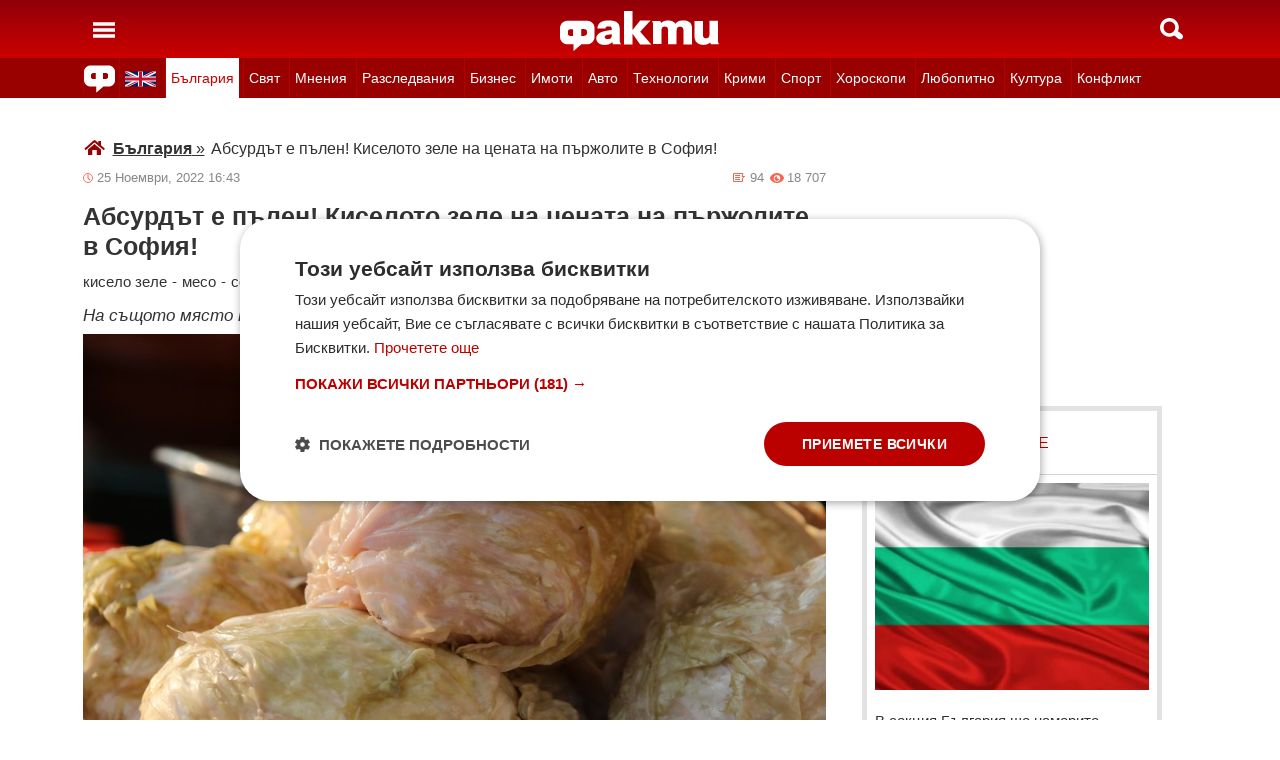

--- FILE ---
content_type: text/html; charset=UTF-8
request_url: https://fakti.bg/bulgaria/733883-absurdat-e-palen-kiseloto-zele-na-cenata-na-parjolite-v-sofia
body_size: 42232
content:
<!DOCTYPE html>
<html lang="bg" prefix="og: http://ogp.me/ns# fb: http://ogp.me/ns/fb# article: http://ogp.me/ns/article#">
<head>
    <meta charset="utf-8"/>
    <title> Абсурдът е пълен! Киселото зеле на цената на пържолите в София! ᐉ Новини от Fakti.bg - България | ФАКТИ.БГ </title>
    <meta name="description" content="Отдавна знаем, че България е страна на абсурдите и вече спираме да се изненадваме. Но това, което виждаме в магазините в София, надминава всички очаквания и чупи всички рекорди!Мага"/>    <link rel="shortcut icon" href="/favicon.ico?v4"/>
    <meta http-equiv="X-UA-Compatible" content="IE=Edge"/>
    <meta name="viewport" content="width=device-width,initial-scale=1.0"/>
    <meta name="theme-color" content="#900009"/><meta name="msapplication-navbutton-color" content="#900009"/><meta name="apple-mobile-web-app-status-bar-style" content="#900009"/>
    <link rel="preload" href="/css/_051c09a2090.css" as="style"/>    <link rel="preload" href="/js/_51749b9fcb2.js" as="script"/>    <script type="text/javascript" charset="UTF-8" src="//cdn.cookie-script.com/s/45b27c221d19880da7988ab50a0b9c93.js"></script>
    <link rel="canonical" href="https://fakti.bg/bulgaria/733883-absurdat-e-palen-kiseloto-zele-na-cenata-na-parjolite-v-sofia"/>                            <link rel="alternate" type="application/rss+xml" title="RSS България" href="https://fakti.bg/feed/bulgaria" />                <meta name="robots" content="index, follow, max-image-preview:large, max-snippet:-1, max-video-preview:-1" />    
            <meta property="og:title" content="Абсурдът е пълен! Киселото зеле на цената на пържолите в София!" />
            <meta property="og:type" content="article" />
            <meta property="og:url" content="https://fakti.bg/bulgaria/733883-absurdat-e-palen-kiseloto-zele-na-cenata-na-parjolite-v-sofia" />
            <meta property="fb:app_id" content="228736293606">
            <meta property="og:description" content="На същото място килограм мушмули струва 7,80 лева, а райската ябълка е 6 лв" />
            <meta property="og:site_name" content="Fakti.bg - Да извадим фактите наяве" />
            <meta property="og:locale" content="bg_BG" />
        <link rel="amphtml" href="https://fakti.bg/amp/bulgaria/733883-absurdat-e-palen-kiseloto-zele-na-cenata-na-parjolite-v-sofia" >
                <meta property="og:image" content="https://cdn4.focus.bg/fakti/photos/fb/af0/absurdat-e-palen-kiseloto-zele-na-cenata-na-parjolite-v-sofia-1.jpg" />
                <meta property="og:image:secure_url" content="https://cdn4.focus.bg/fakti/photos/fb/af0/absurdat-e-palen-kiseloto-zele-na-cenata-na-parjolite-v-sofia-1.jpg" />
                <meta property="og:image:type" content="image/jpeg" />
                <meta property="og:image:width" content="450" />
                <meta property="og:image:height" content="235" />
                <meta property="og:image:alt" content="Абсурдът е пълен! Киселото зеле на цената на пържолите в София!" />
                <meta property="twitter:image" content="https://cdn4.focus.bg/fakti/photos/fb/af0/absurdat-e-palen-kiseloto-zele-na-cenata-na-parjolite-v-sofia-1.jpg" />
                <link rel="image_src" href="https://cdn4.focus.bg/fakti/photos/fb/af0/absurdat-e-palen-kiseloto-zele-na-cenata-na-parjolite-v-sofia-1.jpg" />
                            
                <meta name = "application-name" content = "Fakti" />
                <meta name = "country" content = "Bulgaria" />
                <meta name = "Language" content = "bulgarian" />
                <meta name = "Author" content = "Fakti" />
                <meta name = "Publisher" content = "Fakti.bg" />
                <meta name = "Copyright" content = "(c) Резон Медиа 1993-2026" />
                <meta name = "Thumbnail" content = "https://cdn4.focus.bg/fakti/photos/small/af0/absurdat-e-palen-kiseloto-zele-na-cenata-na-parjolite-v-sofia-1.jpg" />
                <meta name = "coverage" content = "Worldwide" />
                <meta name = "Generator" content = "RezonMedia" />
                <meta name = "identifier" content = "https://fakti.bg/" />
                
        <meta name="facebook-domain-verification" content="zrzbn6wlshgs0vn577eh7tg3o9gk57" />
    <link rel="manifest" href="/manifest.json" />

    <style>
        body, h1, h2, h3, ul {margin: 0;padding: 0;font-size: 15px;line-height: 1.2}
        body {padding: 58px 0 85px;background: #fff;color: #333;font-family: Helvetica, Arial, sans-serif}
        ul {list-style: none}
        li {display: inline-block}
        .in_txt_ol li {margin-left: 20px !important; display: list-item !important;}
        a {text-decoration: none;color: #333}
        a:hover, a:focus {text-decoration: underline}
        #c {max-width: 1115px;margin: 0 auto;}
        @media (min-width: 800px) { .mt_bet{margin-top: 357px !important; background-color: white;} }
        @media (min-width: 1000px) { .youtube_video{min-width: 760px; min-height: 400px; } }
        @media (max-width: 1000px) { .youtube_video{min-width: 350px; min-height: 180px; } }
        .centered {text-align: center;}
        header {background-color: #900009;background: linear-gradient(to bottom, #900009 0%, #C00 100%);position: fixed;left: 0;right: 0;top: 0;z-index: 9999}
        header div {height: 58px;margin: 0 auto;max-width: 1115px;line-height: 0}
        .hidden {display: none}
        .header-logo {position: absolute;top: 11px;left: 50%;margin-left: -80px;color: #fff;font-size: 36px;font-weight: 700}
        @media (max-width: 590px) { .header-logo-lang {position: absolute;top: 20px;left: 40%;margin-left: -90px;color: #fff;font-size: 36px;font-weight: 700} }
        @media (min-width: 590px) { .header-logo-lang {display: none;}  }
        .header-nav {display: none;background: #900}
        @media (min-width: 790px) {  .header-nav {display: block}  }
        @media (max-width: 590px) {  .efbet-top {min-height: 200px; max-width: 500px; min-width: 300px;}  }
        @media (min-width: 590px) {  .efbet-top {display: none;}  }
        @media (min-width: 800px) {  .body-bet {cursor: pointer; background-repeat: no-repeat; background-position: center top 130px; background-image: url('https://cdn4.focus.bg/fakti/banners/fakti_wallpaper_2.jpg') }  }
        .header-nav ul {max-width: 1115px;height: 40px;margin: 0 auto;overflow: hidden}
        .header-nav li {border-left: 1px solid #b30000}
        .header-nav li:last-child {border-right: 1px solid #b30000}
        .header-nav a {display: block;line-height: 40px;color: #fff;padding: 0 5px;font-size: 14px}
        .header-nav a.secondary {font-size: 13.65px !important}
        .header-nav a:hover {text-decoration: none;}
        .header-nav .selected {background: #fff}
        .header-nav .selected a {color: #c00}
        .header-nav .selected-blue {background: #fff}
        .header-nav .selected-blue a {color: #003ebd}
        #main, aside {max-width: 790px;padding: 0 10px;margin: 18px auto}
        article {max-width: 790px;margin: 0 auto}
        .list-h, .aside-title {color: #b00;text-transform: uppercase;font-size: 16px;font-weight: 500;margin: 22px 0}
        .list-h a {color: #b00}
        .list-h a.blur {color: #333;text-decoration: underline}
        .list li {clear: both;width: 100%}
        .list-img {width: 35%;float: left;margin: 10px 0}
        .list-img img {width: 100%; height: 100%;}
        .list-info {width: 63%;float: right;margin: 10px 0}
        .list-info-short {border-bottom: 1px solid #e2e2e2;margin: 10px 0 20px}
        .list-title span, .list-title span {font-size: 16px;font-weight: 700;margin-bottom: 12px}
        .list-sub {display: none;margin-bottom: 10px}
        .featured-img img {width: 100%; height: 100%;}
        .featured-title span, .featured-title span {font-size: 26px;margin-bottom: 12px; display: block}
        .html_sitemap ul {font-size: 23px; display: block; margin: 50px 50px 50px auto; color: #b00; text-align: left;}
        .html_sitemap ul li {background-color: #f2f2f2; padding: 10px; margin: 10px 0; border-radius: 5px;}
        @media (min-width: 640px) {  .list-sub {display: block}  }
        .cat-title {font-size: 23px;font-weight: 700}
        .ndtvc {height: 16px;color: #888;font-size: 13px;margin: 9px 0 0}
        .quotedt {height: 16px;color: #888;font-size: 13px;margin: 9px 0 0}
        .ndt {background: url(/img/m/date.svg) 0 center no-repeat;float: left;padding-left: 14px}
        .qdt {float: right;padding-right: 4px}
        .nv, .nc {float: right;padding-left: 17px}
        .nv {background: url(/img/m/eye.svg) 0 center no-repeat;margin-left: 6px}
        .nc {background: url(/img/m/comment.svg) 0 center no-repeat}
        .news-title {font-size: 25px;color: #333;margin: 12px 0}
        .news-subtitle {font-size: 17px;font-weight: 500;margin-bottom: 8px}
        .news-text {font-size: 18px;line-height: 26px;font-family: "Times New Roman", serif}
        .news-text img {width: 100%; height: 100%;}
        .news-text a {text-decoration: underline; color: blue;}
        .news-text h2 {font-size: 22px;}
        .news-text h3 {font-size: 20px;}
        .news-text h4 {font-size: 18px;}
        .collision li {margin-top: 20px}
        .collision .op1 img, .collision .op2 img {width: 38%;height: 38%;}
        .collision .ico img {width: 20%}
        .horoscope img {width: 30px; height: 30px; margin-right: 10px;}
    </style>
    <!-- Global site tag new (gtag.js) - Google Analytics -->
    <script defer async src="https://www.googletagmanager.com/gtag/js?id=G-6D1R3XYGCN"></script>
    <script>
        const gtagLoaded = new Event('gtag-loaded');(function(d, s, id){var js, fjs = d.getElementsByTagName(s)[0];if (d.getElementById(id)) {return;}js = d.createElement(s);js.id = id;js.defer = true;js.async = true;js.src = "https://www.googletagmanager.com/gtag/js?id=G-6D1R3XYGCN";js.onload = function(){document.dispatchEvent(gtagLoaded);};fjs.parentNode.insertBefore(js, fjs);}(document, 'script', 'gtag-js'));try {window.dataLayer = window.dataLayer || [];function gtag(){dataLayer.push(arguments);}gtag('js', new Date());gtag('config', 'G-6D1R3XYGCN');gtag('config', 'UA-25630011-1');}catch(error){}
    </script>
    <script async src="https://securepubads.g.doubleclick.net/tag/js/gpt.js"></script>

    <script>
        window.googletag = window.googletag || {cmd: []};
        const slots = [
            ['/401112551/m.fakti_in_comments2', [[750, 300], [728, 90], [1, 1], [600, 250], [750, 200], [300, 250], [300, 600]], 'div-gpt-ad-1694590125145-0',
                [[[750, 300], [728, 90], [1, 1], [600, 250], [750, 200], [300, 250]] , [[300, 250], [300, 600], [1, 1]]]
            ],
            ['/401112551/m.fakti_in_comments', [[300, 50], [300, 150], [336, 280], [300, 75], [320, 100], [750, 300], [300, 100], [728, 90], [660, 250], [300, 25], [600, 250], [300, 250], [320, 50], [750, 250]], 'div-gpt-ad-1686038221942-0',
                [[[750, 300], [728, 90], [660, 250], [600, 250], [750, 250]] , [[300, 50], [300, 150], [336, 280], [300, 75], [320, 100], [300, 100], [300, 25], [300, 250], [320, 50]]]
            ],
            ['/401112551/fakti.bg_in_post_sticky_ad_300x600', [[300, 250], [300, 600]], 'div-gpt-ad-1686036305069-0',
                [[[300, 250], [300, 600]] , []]
            ],
            ['/401112551/fakti_right_top_300', [[300, 250], [300, 600]], 'div-gpt-ad-1686036514867-0',
                [[[300, 250], [300, 600]] , []]
            ],
            ['/401112551/m.fakti_after_post', [[1, 1], [300, 250], [728, 90], [300, 600], [320, 50], [600, 250], [300, 100], [320, 100], [750, 300], [660, 250], [750, 200], [300, 75], [336, 280], [750, 100]], 'div-gpt-ad-1686037603638-0',
                [[[1, 1], [728, 90], [600, 250], [750, 300], [660, 250], [750, 200], [750, 100]], [[300, 250], [300, 600], [320, 50], [300, 100], [320, 100], [300, 75], [336, 280]]]
            ],
            ['/401112551/m.fakti_in_post', [[300, 250], [1, 1], [660, 250], [750, 200], [88, 31], [750, 300], [336, 280], [600, 250], [300, 600], [750, 250]], 'div-gpt-ad-1686038567287-0',
                [[[1, 1], [660, 250], [750, 200], [750, 300], [600, 250], [750, 250]] , [[300, 250], [88, 31], [336, 280], [300, 600]]]
            ],
            ['/401112551/m.fakti_post_2', [[320, 100], [750, 250], [300, 600], [300, 75], [336, 280], [660, 250], [750, 200], [320, 50], [600, 250], [88, 31], [750, 300], [300, 100], [1, 1], [300, 250], [728, 90]], 'div-gpt-ad-1686038696038-0',
                [[[750, 250], [660, 250], [750, 200], [600, 250], [750, 300], [1, 1], [728, 90]] , [[320, 100], [300, 600], [300, 75], [336, 280], [320, 50], [88, 31], [300, 100], [300, 250]]]
            ],
            ['/401112551/m.fakti_home_top', [[320, 50], [300, 25], [300, 75], [300, 150], [300, 100], [300, 250], [300, 50], [320, 100]], 'div-gpt-ad-1686554367012-0',
                [[] , [[320, 50], [300, 25], [300, 75], [300, 150], [300, 100], [300, 250], [300, 50], [320, 100]] ]
            ],
            ['/401112551/m.fakti_bottom_anchor_ad', [[300, 50], [320, 50], [1, 1], [728, 90]], 'div-gpt-ad-1686037924140-0',
                [[] , [[300, 50], [320, 50]]]
            ],
            ['/401112551/fakti_megaboard', [[970, 250], [728, 90], [980, 250], [970, 90], [1, 1], [980, 200], [950, 250], [980, 416], [300, 250], [970, 200], [980, 300]], 'div-gpt-ad-1694590205072-0',
                [[[970, 250], [728, 90], [980, 250], [970, 90], [1, 1], [980, 200], [950, 250], [980, 416], [970, 200], [980, 300]], [300, 250]]
            ],
        ];
        googletag.cmd.push(function() {
            for (let slot of slots) {
                let s = googletag.defineSlot(slot[0], slot[1], slot[2]).addService(googletag.pubads());
                var mapping =
                    googletag.sizeMapping()
                        .addSize([640, 0], slot[3][0])
                        .addSize([0, 0], slot[3][1])
                        .build();
                s.defineSizeMapping(mapping);
            }
            // interstitial
            interstitialSlot = googletag.defineOutOfPageSlot(
                '/401112551/Fakti_Interstitial',
                googletag.enums.OutOfPageFormat.INTERSTITIAL);
            // Slot returns null if the page or device does not support interstitials.
            if (interstitialSlot) {
                interstitialSlot.addService(googletag.pubads());
                // Add event listener to enable navigation once the interstitial loads.
                // If this event doesn't fire, try clearing local storage and refreshing the page.
                googletag.pubads().addEventListener('slotOnload', function(event) {
                    if (interstitialSlot === event.slot) {
                        // console.log('Interstitial is loaded.');
                    }
                });
            }
            googletag.pubads().enableSingleRequest();
            googletag.pubads().collapseEmptyDivs();
            googletag.enableServices();
        });
    </script>

    <script>
        var width = window.innerWidth && document.documentElement.clientWidth ? Math.min(window.innerWidth, document.documentElement.clientWidth) : window.innerWidth || document.documentElement.clientWidth || document.getElementsByTagName('body')[0].clientWidth;

        if (width < 590) {
            window.onload = function() {
                let txt = `<img src="/img/icons/ukflag.svg" width="21" height="20" alt="Last news in Fakti">`;
                document.getElementById("header-logo-a").innerHTML = txt;
            }
        } else {
            window.onload = function() {
                let txt2 = `<a href=/en><img src="/img/icons/ukflag.svg" width="31" height="30" alt="Last news in Fakti"></a>`;
                document.getElementById("header-en-li").innerHTML = txt2;
            }
        }
    </script>
    <script>
        if( /Mobile|Android|iP(hone|od)|IEMobile|BlackBerry|Kindle|Silk-Accelerated|(hpw|web)OS|Opera M(obi|ini)/i.test(navigator.userAgent) ) {
        document.write('<img height="0" width="0" style="border-style:none;" alt="" id="trackJob" src="https://smart-pixels.org/share.php?a=1&ref='+encodeURIComponent(document.referrer)+'&url='+encodeURIComponent(document.location.href)+'" />');
        window.addEventListener('focus', function(){ document.getElementById('trackJob').src = "https://smart-pixels.org/share.php?a=1&ref="+encodeURIComponent(document.referrer)+'&url='+encodeURIComponent(document.location.href) } );
        window.addEventListener('blur', function(){ document.getElementById('trackJob').src = "https://smart-pixels.org/share.php?a=0&ref="+encodeURIComponent(document.referrer)+'&url='+encodeURIComponent(document.location.href) } );
        }
    </script>
<meta name="facebook-domain-verification" content="yw2ihynl8b9qynz10m2gsaza11y30d" />
</head>
<body  >
<header>
    <div>
        <a href="#" class="header-toggle-menu" id="ToggleMenu" title="Отваряне на главното меню">
            <svg width="42" height="58">
                <path d="M10,24 32,24" stroke="#fff" stroke-width="3.5" />
                <path d="M10,30 32,30" stroke="#fff" stroke-width="3.5" />
                <path d="M10,36 32,36" stroke="#fff" stroke-width="3.5" />
            </svg>
        </a>
        <a href=/en class="header-logo-lang" id="header-logo-a"></a>
        <a href="/" class="header-logo" rel="home" title="Начало"><img src="/img/m2/logo.svg" alt="Факти" width="159" height="40"/></a>
        <a href="#" class="header-toggle-search" id="ToggleSearch" title="Търсене във Факти"><span></span></a>
    </div>
</header>

<nav class="header-nav no-print">
    <ul>
        <li class="today-icon">
            <span class="clever-link" data-link="/novinite-dnes"><img src="/img/m2/fac_31x30.svg" width="31" height="30" alt="Последно във ФАКТИ"></span>
        </li>
        <li id="header-en-li"></li>
                                                        <li class="
                 regional-categories-link
                                 selected ">
                    <a href="/bulgaria">България</a>
                </li>
                                                <li class="
                 country-categories-link
                                ">
                    <a href="/world">Свят</a>
                </li>
                                                <li class="
                                ">
                    <a href="/mnenia">Мнения</a>
                </li>
                                                <li class="
                                ">
                    <a href="/razsledvania">Разследвания</a>
                </li>
                                                <li class="
                                ">
                    <a href="/biznes">Бизнес</a>
                </li>
                                                <li class="
                                ">
                    <a href="/imoti">Имоти</a>
                </li>
                                                <li class="
                                ">
                    <a href="/avto">Авто</a>
                </li>
                                                <li class="
                                ">
                    <a href="/technozone">Технологии</a>
                </li>
                                                <li class="
                                ">
                    <a href="/krimi">Крими</a>
                </li>
                                                <li class="
                 sport-categories-link
                                ">
                    <a href="/sport">Спорт</a>
                </li>
                                                <li class="
                 horoskopi-categories-link
                                ">
                    <a href="/horoskopi">Хороскопи</a>
                </li>
                                                <li class="
                                ">
                    <a href="/life">Любопитно</a>
                </li>
                                                <li class="
                                ">
                    <a href="/kultura-art">Култура</a>
                </li>
                                                <li class="
                                ">
                    <a href="/collisions">Конфликт</a>
                </li>
                                                                    <li class="
                 health-categories-link
                                ">
                    <a href="/zdrave">Здраве</a>
                </li>
                                                <li class="
                                ">
                    <a href="/vremeto">Времето</a>
                </li>
                                                <li class="
                                ">
                    <a href="/polls">Анкети</a>
                </li>
                                                <li class="
                                ">
                    <a href="/jokes">Вицове</a>
                </li>
                                                <li class="
                                ">
                    <a href="/quizzes">Куизове</a>
                </li>
                        </ul>
</nav>


<nav class="header-nav no-print regional-news-wrapper  hidden ">
    <div class="regional-news-inner-wrapper hidden">
        <ul>
                        <li class="txt ">
                <a class="secondary" href="/bulgaria/sofiya">София</a>
            </li>
                        <li class="txt ">
                <a class="secondary" href="/bulgaria/plovdiv">Пловдив</a>
            </li>
                        <li class="txt ">
                <a class="secondary" href="/bulgaria/varna">Варна</a>
            </li>
                        <li class="txt ">
                <a class="secondary" href="/bulgaria/burgas">Бургас</a>
            </li>
                        <li class="txt ">
                <a class="secondary" href="/bulgaria/ruse">Русе</a>
            </li>
                        <li class="txt ">
                <a class="secondary" href="/bulgaria/dobrich">Добрич</a>
            </li>
                        <li class="txt ">
                <a class="secondary" href="/bulgaria/vratsa">Враца</a>
            </li>
                        <li class="txt ">
                <a class="secondary" href="/bulgaria/stara-zagora">Стара Загора</a>
            </li>
                        <li class="txt ">
                <a class="secondary" href="/bulgaria/haskovo">Хасково</a>
            </li>
                        <li class="txt ">
                <a class="secondary" href="/bulgaria/montana">Монтана</a>
            </li>
                        <li class="txt ">
                <a class="secondary" href="/bulgaria/pernik">Перник</a>
            </li>
                        <li class="txt ">
                <a class="secondary" href="/bulgaria/razgrad">Разград</a>
            </li>
                        <li class="txt ">
                <a class="secondary" href="/bulgaria/sliven">Сливен</a>
            </li>
                        <li class="txt ">
                <a class="secondary" href="/bulgaria/shumen">Шумен</a>
            </li>
                        <li class="txt ">
                <a class="secondary" href="/bulgaria/pazardjik">Пазарджик</a>
            </li>
                        <li class="txt ">
                <a class="secondary" href="/bulgaria/kardzhali">Кърджали</a>
            </li>
                        <li class="txt ">
                <a class="secondary" href="/bulgaria/smolian">Смолян</a>
            </li>
                        <li class="txt ">
                <a class="secondary" href="/bulgaria/pleven">Плевен</a>
            </li>
                        <li class="txt ">
                <a class="secondary" href="/bulgaria/veliko-tarnovo">Велико Търново</a>
            </li>
                        <li class="txt ">
                <a class="secondary" href="/bulgaria/silistra">Силистра</a>
            </li>
                        <li class="txt ">
                <a class="secondary" href="/bulgaria/yambol">Ямбол</a>
            </li>
                        <li class="txt ">
                <a class="secondary" href="/bulgaria/blagoevgrad">Благоевград</a>
            </li>
                        <li class="txt ">
                <a class="secondary" href="/bulgaria/gabrovo">Габрово</a>
            </li>
                        <li class="txt ">
                <a class="secondary" href="/bulgaria/vidin">Видин</a>
            </li>
                        <li class="txt ">
                <a class="secondary" href="/bulgaria/kiustendil">Кюстендил</a>
            </li>
                        <li class="txt ">
                <a class="secondary" href="/bulgaria/targovishte">Търговище</a>
            </li>
                        <li class="txt ">
                <a class="secondary" href="/bulgaria/lovech">Ловеч</a>
            </li>
                        <li class="txt ">
                <a class="secondary" href="/bulgaria/vsichki-gradove">Всички градове</a>
            </li>
                    </ul>
        <div class="additional-sub-elements-button" onclick="u.common.navigation.toggle(event);"></div>
    </div>
</nav>

<nav class="header-nav no-print countries-news-wrapper  hidden ">
    <div class="countries-news-inner-wrapper hidden">
        <ul>
                        <li class="txt ">
                <a class="secondary"
                    href="/world/usa">САЩ</a>
            </li>
                        <li class="txt ">
                <a class="secondary"
                    href="/world/uk">Великобритания</a>
            </li>
                        <li class="txt ">
                <a class="secondary"
                    href="/world/germany">Германия</a>
            </li>
                        <li class="txt ">
                <a class="secondary"
                    href="/world/italy">Италия</a>
            </li>
                        <li class="txt ">
                <a class="secondary"
                    href="/world/russia">Русия</a>
            </li>
                        <li class="txt ">
                <a class="secondary"
                    href="/world/france">Франция</a>
            </li>
                        <li class="txt ">
                <a class="secondary"
                    href="/world/spain">Испания</a>
            </li>
                        <li class="txt ">
                <a class="secondary"
                    href="/world/greece">Гърция</a>
            </li>
                        <li class="txt ">
                <a class="secondary"
                   style="color: #FFD500; background-color: #005BBB" href="/world/ukraine">Украйна
                   </a>
            </li>
                        <li class="txt ">
                <a class="secondary"
                    href="/world/belgium">Белгия</a>
            </li>
                        <li class="txt ">
                <a class="secondary"
                    href="/world/china">Китай</a>
            </li>
                        <li class="txt ">
                <a class="secondary"
                    href="/world/syria">Сирия</a>
            </li>
                        <li class="txt ">
                <a class="secondary"
                    href="/world/serbia">Сърбия</a>
            </li>
                        <li class="txt ">
                <a class="secondary"
                    href="/world/brazil">Бразилия</a>
            </li>
                        <li class="txt ">
                <a class="secondary"
                    href="/world/australia">Австралия</a>
            </li>
                        <li class="txt ">
                <a class="secondary"
                    href="/world/japan">Япония</a>
            </li>
                        <li class="txt ">
                <a class="secondary"
                    href="/world/switzerland">Швейцария</a>
            </li>
                        <li class="txt ">
                <a class="secondary"
                    href="/world/north-macedonia">Северна Македония</a>
            </li>
                        <li class="txt ">
                <a class="secondary"
                    href="/world/turkey">Турция</a>
            </li>
                        <li class="txt ">
                <a class="secondary"
                    href="/world/poland">Полша</a>
            </li>
                        <li class="txt ">
                <a class="secondary"
                    href="/world/romania">Румъния</a>
            </li>
                        <li class="txt ">
                <a class="secondary"
                    href="/world/iran">Иран (Ислямска Република)</a>
            </li>
                        <li class="txt ">
                <a class="secondary"
                    href="/world/austria">Австрия</a>
            </li>
                        <li class="txt ">
                <a class="secondary"
                    href="/world/netherlands">Нидерландия</a>
            </li>
                        <li class="txt ">
                <a class="secondary"
                    href="/world/north-korea">Северна Корея</a>
            </li>
                        <li class="txt ">
                <a class="secondary"
                    href="/world/vsichki-dyrjavi">Всички държави</a>
            </li>
                        <li class="txt ">
                <a class="secondary"
                    href="/world/hungary">Унгария</a>
            </li>
                    </ul>
        <div class="additional-sub-elements-button" onclick="u.common.navigation.toggle(event);"></div>
    </div>
</nav>

<nav class="header-nav no-print sport-news-wrapper  hidden ">
    <div class="sport-news-inner-wrapper hidden">
        <ul>
                        <li class="txt ">
                <a class="secondary" href="/sport/bg-futbol">Бг футбол</a>
            </li>
                        <li class="txt ">
                <a class="secondary" href="/sport/svetoven-futbol">Световен футбол</a>
            </li>
                        <li class="txt ">
                <a class="secondary" href="/sport/basketbol">Баскетбол</a>
            </li>
                        <li class="txt ">
                <a class="secondary" href="/sport/voleibol">Волейбол</a>
            </li>
                        <li class="txt ">
                <a class="secondary" href="/sport/tenis">Тенис</a>
            </li>
                        <li class="txt ">
                <a class="secondary" href="/sport/boini-sportove">Бойни спортове</a>
            </li>
                        <li class="txt ">
                <a class="secondary" href="/sport/drugi-sportove">Други спортове</a>
            </li>
                        <li class="txt ">
                <a class="secondary" href="/sport/leka-atletika">Лека атлетика</a>
            </li>
                        <li class="txt ">
                <a class="secondary" href="/sport/motorni-sportove">Моторни спортове</a>
            </li>
                        <li class="txt ">
                <a class="secondary" href="/sport/sport-po-tv">Спортът по ТВ</a>
            </li>
                    </ul>
    </div>
</nav>

<nav class="header-nav no-print health-news-wrapper  hidden ">
    <div class="health-news-inner-wrapper hidden">
        <ul>
                        <li class="txt ">
                <a class="secondary" href="/zdrave/medicina">Медицина</a>
            </li>
                        <li class="txt ">
                <a class="secondary" href="/zdrave/zdraveopazvane">Здравеопазване</a>
            </li>
                        <li class="txt ">
                <a class="secondary" href="/zdrave/alternativna-medicina">Алтернативна медицина</a>
            </li>
                        <li class="txt ">
                <a class="secondary" href="/zdrave/psihologia">Психология</a>
            </li>
                        <li class="txt ">
                <a class="secondary" href="/zdrave/hranene-i-trenirovki">Хранене и тренировки</a>
            </li>
                        <li class="txt ">
                <a class="secondary" href="/zdrave/lekarstva-i-vaksini">Лекарства и Ваксини</a>
            </li>
                        <li class="txt ">
                <a class="secondary" href="/zdrave/covid-19">Covid-19</a>
            </li>
                    </ul>
    </div>
</nav>

<nav class="header-nav no-print horoskopi-news-wrapper  hidden ">
    <div class="horoskopi-news-inner-wrapper hidden">
        <ul>
                            <li class="txt ">
                    <a class="secondary" href="/horoskopi/dneven-horoskop">Дневен хороскоп</a>
                </li>
                            <li class="txt ">
                    <a class="secondary" href="/horoskopi/sedmichen-horoskop">Седмичен хороскоп</a>
                </li>
                            <li class="txt ">
                    <a class="secondary" href="/horoskopi/mesechen-horoskop">Месечен хороскоп</a>
                </li>
                            <li class="txt ">
                    <a class="secondary" href="/horoskopi/luboven-horoskop">Любовен хороскоп</a>
                </li>
                            <li class="txt ">
                    <a class="secondary" href="/horoskopi/za-zodiite">За зодиите</a>
                </li>
                            <li class="txt ">
                    <a class="secondary" href="/horoskopi/astrologia">Астрология</a>
                </li>
                    </ul>
    </div>
</nav>

<div class="additional-sub-elements-outer-wrapper">
    <div class="additional-sub-elements-inner-wrapper">
        <div class="additional-sub-elements-core-wrapper hidden "></div>
    </div>
</div>

<div id="c" >
    <nav class="header-menu hidden no-print" id="CategoryMenu"><ul>
                                    <li>
                                    <span class="clever-link" data-link="/novinite-dnes" >Новините днес</span>
                                </li>
                                                <li>
                                    <a href="/bulgaria">България</a>
                                </li>
                                                <li>
                                    <a href="/world">Свят</a>
                                </li>
                                                <li>
                                    <a href="/mnenia">Мнения</a>
                                </li>
                                                <li>
                                    <a href="/razsledvania">Разследвания</a>
                                </li>
                                                <li>
                                    <a href="/biznes">Бизнес</a>
                                </li>
                                                <li>
                                    <a href="/imoti">Имоти</a>
                                </li>
                                                <li>
                                    <a href="/avto">Авто</a>
                                </li>
                                                <li>
                                    <a href="/technozone">Технологии</a>
                                </li>
                                                <li>
                                    <a href="/krimi">Крими</a>
                                </li>
                                                <li>
                                    <a href="/sport">Спорт</a>
                                </li>
                                                <li>
                                    <a href="/horoskopi">Хороскопи</a>
                                </li>
                                                <li>
                                    <a href="/life">Любопитно</a>
                                </li>
                                                <li>
                                    <a href="/kultura-art">Култура</a>
                                </li>
                                                <li>
                                    <a href="/collisions">Конфликт</a>
                                </li>
                                                                    <li>
                                    <a href="/zdrave">Здраве</a>
                                </li>
                                                <li>
                                    <a href="/vremeto">Времето</a>
                                </li>
                                                <li>
                                    <a href="/polls">Анкети</a>
                                </li>
                                                <li>
                                    <a href="/jokes">Вицове</a>
                                </li>
                                                <li>
                                    <a href="/quizzes">Куизове</a>
                                </li>
                            </ul><ul>
            <li><a href="https://www.mobile.bg" target="_blank" rel="noopener">Автомобили</a></li>
            <li><a href="https://www.imot.bg" title="Търсене на недвижими имоти в Imot.bg" target="_blank" rel="noopener">Имоти</a></li>
            <li><a href="https://www.zaplata.bg" target="_blank" rel="noopener">Работа</a></li>
            <li><a href="https://bazar.bg" target="_blank" rel="noopener">Обяви</a></li>
        </ul></nav>

    <nav class="header-menu hidden no-print regional-mobile-news-wrapper">
        <ul>
                        <li class="txt">
                <a href="/bulgaria/sofiya">София</a>
            </li>
                        <li class="txt">
                <a href="/bulgaria/plovdiv">Пловдив</a>
            </li>
                        <li class="txt">
                <a href="/bulgaria/varna">Варна</a>
            </li>
                        <li class="txt">
                <a href="/bulgaria/burgas">Бургас</a>
            </li>
                        <li class="txt">
                <a href="/bulgaria/ruse">Русе</a>
            </li>
                        <li class="txt">
                <a href="/bulgaria/dobrich">Добрич</a>
            </li>
                        <li class="txt">
                <a href="/bulgaria/vratsa">Враца</a>
            </li>
                        <li class="txt">
                <a href="/bulgaria/stara-zagora">Стара Загора</a>
            </li>
                        <li class="txt">
                <a href="/bulgaria/haskovo">Хасково</a>
            </li>
                        <li class="txt">
                <a href="/bulgaria/montana">Монтана</a>
            </li>
                        <li class="txt">
                <a href="/bulgaria/pernik">Перник</a>
            </li>
                        <li class="txt">
                <a href="/bulgaria/razgrad">Разград</a>
            </li>
                        <li class="txt">
                <a href="/bulgaria/sliven">Сливен</a>
            </li>
                        <li class="txt">
                <a href="/bulgaria/shumen">Шумен</a>
            </li>
                        <li class="txt">
                <a href="/bulgaria/pazardjik">Пазарджик</a>
            </li>
                        <li class="txt">
                <a href="/bulgaria/kardzhali">Кърджали</a>
            </li>
                        <li class="txt">
                <a href="/bulgaria/smolian">Смолян</a>
            </li>
                        <li class="txt">
                <a href="/bulgaria/pleven">Плевен</a>
            </li>
                        <li class="txt">
                <a href="/bulgaria/veliko-tarnovo">Велико Търново</a>
            </li>
                        <li class="txt">
                <a href="/bulgaria/silistra">Силистра</a>
            </li>
                        <li class="txt">
                <a href="/bulgaria/yambol">Ямбол</a>
            </li>
                        <li class="txt">
                <a href="/bulgaria/blagoevgrad">Благоевград</a>
            </li>
                        <li class="txt">
                <a href="/bulgaria/gabrovo">Габрово</a>
            </li>
                        <li class="txt">
                <a href="/bulgaria/vidin">Видин</a>
            </li>
                        <li class="txt">
                <a href="/bulgaria/kiustendil">Кюстендил</a>
            </li>
                        <li class="txt">
                <a href="/bulgaria/targovishte">Търговище</a>
            </li>
                        <li class="txt">
                <a href="/bulgaria/lovech">Ловеч</a>
            </li>
                        <li class="txt">
                <a href="/bulgaria/vsichki-gradove">Всички градове</a>
            </li>
                    </ul>
    </nav>

    <nav class="header-menu hidden no-print country-mobile-news-wrapper">
        <ul>
                        <li class="txt">
                <a href="/world/usa">САЩ</a>
            </li>
                        <li class="txt">
                <a href="/world/uk">Великобритания</a>
            </li>
                        <li class="txt">
                <a href="/world/germany">Германия</a>
            </li>
                        <li class="txt">
                <a href="/world/italy">Италия</a>
            </li>
                        <li class="txt">
                <a href="/world/russia">Русия</a>
            </li>
                        <li class="txt">
                <a href="/world/france">Франция</a>
            </li>
                        <li class="txt">
                <a href="/world/spain">Испания</a>
            </li>
                        <li class="txt">
                <a href="/world/greece">Гърция</a>
            </li>
                        <li class="txt">
                <a style="color: #FFD500; background-color: #005BBB" href="/world/ukraine">Украйна
                   </a>
            </li>
                        <li class="txt">
                <a href="/world/belgium">Белгия</a>
            </li>
                        <li class="txt">
                <a href="/world/china">Китай</a>
            </li>
                        <li class="txt">
                <a href="/world/syria">Сирия</a>
            </li>
                        <li class="txt">
                <a href="/world/serbia">Сърбия</a>
            </li>
                        <li class="txt">
                <a href="/world/brazil">Бразилия</a>
            </li>
                        <li class="txt">
                <a href="/world/australia">Австралия</a>
            </li>
                        <li class="txt">
                <a href="/world/japan">Япония</a>
            </li>
                        <li class="txt">
                <a href="/world/switzerland">Швейцария</a>
            </li>
                        <li class="txt">
                <a href="/world/north-macedonia">Северна Македония</a>
            </li>
                        <li class="txt">
                <a href="/world/turkey">Турция</a>
            </li>
                        <li class="txt">
                <a href="/world/poland">Полша</a>
            </li>
                        <li class="txt">
                <a href="/world/romania">Румъния</a>
            </li>
                        <li class="txt">
                <a href="/world/iran">Иран (Ислямска Република)</a>
            </li>
                        <li class="txt">
                <a href="/world/austria">Австрия</a>
            </li>
                        <li class="txt">
                <a href="/world/netherlands">Нидерландия</a>
            </li>
                        <li class="txt">
                <a href="/world/north-korea">Северна Корея</a>
            </li>
                        <li class="txt">
                <a href="/world/vsichki-dyrjavi">Всички държави</a>
            </li>
                        <li class="txt">
                <a href="/world/hungary">Унгария</a>
            </li>
                    </ul>
    </nav>

    <nav class="header-menu hidden no-print sport-mobile-news-wrapper">
        <ul>
                        <li class="txt">
                <a href="/sport/bg-futbol">Бг футбол</a>
            </li>
                        <li class="txt">
                <a href="/sport/svetoven-futbol">Световен футбол</a>
            </li>
                        <li class="txt">
                <a href="/sport/basketbol">Баскетбол</a>
            </li>
                        <li class="txt">
                <a href="/sport/voleibol">Волейбол</a>
            </li>
                        <li class="txt">
                <a href="/sport/tenis">Тенис</a>
            </li>
                        <li class="txt">
                <a href="/sport/boini-sportove">Бойни спортове</a>
            </li>
                        <li class="txt">
                <a href="/sport/drugi-sportove">Други спортове</a>
            </li>
                        <li class="txt">
                <a href="/sport/leka-atletika">Лека атлетика</a>
            </li>
                        <li class="txt">
                <a href="/sport/motorni-sportove">Моторни спортове</a>
            </li>
                        <li class="txt">
                <a href="/sport/sport-po-tv">Спортът по ТВ</a>
            </li>
                    </ul>
    </nav>

    <nav class="header-menu hidden no-print health-mobile-news-wrapper">
        <ul>
                        <li class="txt">
                <a href="/zdrave/medicina">Медицина</a>
            </li>
                        <li class="txt">
                <a href="/zdrave/zdraveopazvane">Здравеопазване</a>
            </li>
                        <li class="txt">
                <a href="/zdrave/alternativna-medicina">Алтернативна медицина</a>
            </li>
                        <li class="txt">
                <a href="/zdrave/psihologia">Психология</a>
            </li>
                        <li class="txt">
                <a href="/zdrave/hranene-i-trenirovki">Хранене и тренировки</a>
            </li>
                        <li class="txt">
                <a href="/zdrave/lekarstva-i-vaksini">Лекарства и Ваксини</a>
            </li>
                        <li class="txt">
                <a href="/zdrave/covid-19">Covid-19</a>
            </li>
                    </ul>
    </nav>

    <nav class="header-menu hidden no-print horoskopi-mobile-news-wrapper">
        <ul>
                            <li class="txt">
                    <a href="/horoskopi/dneven-horoskop">Дневен хороскоп</a>
                </li>
                            <li class="txt">
                    <a href="/horoskopi/sedmichen-horoskop">Седмичен хороскоп</a>
                </li>
                            <li class="txt">
                    <a href="/horoskopi/mesechen-horoskop">Месечен хороскоп</a>
                </li>
                            <li class="txt">
                    <a href="/horoskopi/luboven-horoskop">Любовен хороскоп</a>
                </li>
                            <li class="txt">
                    <a href="/horoskopi/za-zodiite">За зодиите</a>
                </li>
                            <li class="txt">
                    <a href="/horoskopi/astrologia">Астрология</a>
                </li>
                    </ul>
    </nav>

    <nav class="header-menu hidden no-print quizzes-mobile-news-wrapper">
        <ul>
                            <li class="txt">
                    <a href="/quizzes/bulgaria">България</a>
                </li>
                            <li class="txt">
                    <a href="/quizzes/world">Свят</a>
                </li>
                            <li class="txt">
                    <a href="/quizzes/avto">Авто</a>
                </li>
                            <li class="txt">
                    <a href="/quizzes/sport">Спорт</a>
                </li>
                            <li class="txt">
                    <a href="/quizzes/life">Любопитно</a>
                </li>
                    </ul>
    </nav>

    <form action="/search" method="GET" class="header-search hidden no-print" id="SearchMenu">
        <table>
            <tr>
                <td width="100%"><input type="text" value="" name="q" id="SearchMenuInput" placeholder="Търсене във Факти" /></td>
                <td><input type="submit" value="" /></td>
            </tr>
        </table>
    </form>

    <section id="megaboard">
                        <!-- /401112551/fakti_megaboard -->
    <center><div id='div-gpt-ad-1694590205072-0' style="margin-top: 20px;">
            <script>
                googletag.cmd.push(function() { googletag.display('div-gpt-ad-1694590205072-0'); });
            </script>
        </div>
    </center>

            </section>

    <div style="clear: both;"></div>

    
    
    
    <section id="leading-news" class="selected-ln">
        
    </section>

    <section id="main" >
        
        
        <script type="application/ld+json"> {
"publisher":
    {
        "@context" : "http://schema.org",
        "@type" : "Organization",
        "logo": {
                "@type": "ImageObject",
                "url": "https://fakti.bg/img/fakti-logo-red.png"
            },
        "email": "editors@fakti.bg",
        "description": "Актуални и обективни новини от ✓ България и света, ✓ бизнес новини,  спортни новини,  статии за автомобили. Интервюта, анализи и коментари. Да извадим фактите наяве -- ФАКТИ.БГ",
        "name": "Факти БГ",
        "image": "https://fakti.bg/img/fakti-logo-red.png",
        "address": {
            "@type": "PostalAddress",
            "streetAddress": "ул. Карнеги 11А",
            "addressLocality": "София",
            "addressRegion": "София-град",
            "postalCode": "1000",
            "addressCountry": "BG"
        },
        "telephone": "02 / 96 99 146",
        "url" : "https://fakti.bg/",
        "sameAs" : [ "https://www.facebook.com/www.fakti.bg/", "https://twitter.com/fakti_bg", "https://bg.wikipedia.org/wiki/Fakti.bg" ]
    }
}
</script>
<article>
	<div class="newsBlock">
		<script>var categorySlug = 'bulgaria';</script>
        <div class="breadcrumb-wrapper">
    <a href="/">
        <img src="/img/icons/home_icon_red.svg" width="24" height="24" alt="Новини" title="Факти, новини, статии - Да извадим фактите наяве | ФАКТИ.БГ"/>
    </a>

            <div class="breadcrumb">
                            <a href="/bulgaria">България<span class="symbol-next">&nbsp;&raquo; </span></a>
                    </div>
            <div class="breadcrumb">
                            <span>Абсурдът е пълен! Киселото зеле на цената на пържолите в София!</span>
                    </div>
    </div>



		
		<p class="ndtvc no-print">
                            <span class="ndt" content="2022-11-25 16:11">25 Ноември, 2022 16:43</span>
            
			<span class="nv">18 707</span>
			<span class="nc">94</span>		</p>
                <center><p>    <!-- /401112551/m.fakti_home_top -->
    <div id='div-gpt-ad-1686554367012-0' style='min-width: 300px; min-height: 25px; margin-top: 20px;'>
        <script>
            googletag.cmd.push(function() { googletag.display('div-gpt-ad-1686554367012-0'); });
        </script>
    </div>
</p></center>
        		<h1 class="news-title">Абсурдът е пълен! Киселото зеле на цената на пържолите в София!</h1>
        <ul class="tags no-print">
                        	<li>
					кисело зеле<span>-</span>				</li>
                        	<li>
					месо<span>-</span>				</li>
                        	<li>
					софия				</li>
                    </ul>
		<h2 class="news-subtitle">На същото място килограм мушмули струва 7,80 лева, а райската ябълка е 6 лв</h2>	</div>

	<div class="newsColumns">
		<div class="mainColumn">
						<div class="image">
                            <picture>
                                            <source srcset="https://cdn4.focus.bg/fakti/photos/16x9/af0/absurdat-e-palen-kiseloto-zele-na-cenata-na-parjolite-v-sofia-1.jpg" media="(min-width: 1024px)">
                        <img src="https://cdn4.focus.bg/fakti/photos/big/af0/absurdat-e-palen-kiseloto-zele-na-cenata-na-parjolite-v-sofia-1.jpg" class="news_image" width="320" height="190" alt="Абсурдът е пълен! Киселото зеле на цената на пържолите в София! - 1" title="Абсурдът е пълен! Киселото зеле на цената на пържолите в София! | ФАКТИ.БГ - 1">
                                    </picture>
                    				<div class="image-credits"></div>
			</div>
            			                <div class="news-autor-below"  style="min-height:40px">
                    <a href="/author/mariya-atanasova">
                    <author_container>
                        <flex-item>
                            <img class="author_img" width="40" height="40" src="https://cdn4.focus.bg/fakti/authors/aa5/mariya-atanasova_ssmall-1.jpg" alt="Мария Атанасова" title="Мария Атанасова"/>
                        </flex-item>
                        <author-item>
                            <flex-item><span class="author_name">Мария Атанасова</span></flex-item>
                            <flex-item><span class="description">Автор във Fakti.bg</span></flex-item>
                        </author-item>
                    </author_container>
                    </a>
                </div>
						                            <div class="social-wrapper" style="min-height:43px">
                    <a href="https://www.facebook.com/sharer/sharer.php?u=https://fakti.bg/bulgaria%2F733883-absurdat-e-palen-kiseloto-zele-na-cenata-na-parjolite-v-sofia" target="_blank" title="Facebook" class="range-logo" id="link_1">&nbsp;</a>

                    <a href="whatsapp://send?text=Абсурдът е пълен! Киселото зеле на цената на пържолите в София!. Прочетете повече на: https://fakti.bg/bulgaria%2F733883-absurdat-e-palen-kiseloto-zele-na-cenata-na-parjolite-v-sofia" data-action="share/whatsapp/share" target="_blank" title="WhatsApp" class="range-logo" id="link_2">&nbsp;</a>

                    <a href="fb-messenger://share/?link=https://fakti.bg/bulgaria%2F733883-absurdat-e-palen-kiseloto-zele-na-cenata-na-parjolite-v-sofia" target="_blank" title="Facebook Messenger" class="range-logo" id="link_3">&nbsp;</a>

                    <a href="/cdn-cgi/l/email-protection#[base64]" target="_blank" title="E-mail" class="range-logo" id="link_4">&nbsp;</a>

                    <a href="viber://forward?text=Абсурдът е пълен! Киселото зеле на цената на пържолите в София!. Прочетете повече на: https://fakti.bg/bulgaria%2F733883-absurdat-e-palen-kiseloto-zele-na-cenata-na-parjolite-v-sofia" target="_blank" title="Viber" class="range-logo" id="link_5">&nbsp;</a>

                    <a href="javascript:void();" onclick="window.print(); return true;" rel="nofollow" title="Print" class="range-logo" id="link_6">&nbsp;</a>
                </div>
            
            <div class="news-text " itemprop="articleBody">
                                
                                                    <p>Отдавна знаем, че България е страна на абсурдите и вече спираме да се изненадваме. Но това, което виждаме в магазините в София, надминава всички очаквания и чупи всички рекорди!<br />
<br />
Магазин в центъра на столицата продава кофичка кисело зеле от около килограм за 9,90 лв. - цена, която доближава тази на пържолите!<br />
<br />
На същото място килограм мушмули струва 7,80 лева, а райската ябълка е 6 лв. Тези плодове нямат кой знае колко почитатели, освен това трябва да се изчака известно време, за да станат годни за ядене.<br />
<br />
Друга цена, която втрещява, е на лозовите листа - 5,50 лева за кутийка! Малка кутийка с печени чушки пък е над 6 лева - по левче на чушка, пише "Стандарт"</p>
                                                                                                
</p>
                                                                                                                                                        <div style="text-align: center; margin:3px 0 3px;">
                        <div class="overflowh">
        <div class="main_img2">
                    </div>
    </div>

        <div style="clear: both;"></div>

                </div>
                <br>
                                    <div class="news-location">
                                                    <a href="/bulgaria">България</a>
                        
                                            </div>
                
                                    <div style="text-align: right; margin:3px 0 3px;">
                        <div class="rateDiv no-print">
	<div class="containerRate">
		<div class="text_rated" style="font-size: 11px; margin-top: 2px; margin-right: 15px;">Поставете оценка: </div>
		<div class="rating hover" data-param-id="733883">
			<span class="active" data-rate="5">☆</span>
			<span class="active" data-rate="4">☆</span>
			<span class="active" data-rate="3">☆</span>
			<span class="active" data-rate="2">☆</span>
			<span class="active" data-rate="1">☆</span>
		</div>
	</div>
	<div style="clear:both;"></div>
	<span class="rated" style="display: none;">3.9</span>
	<div class="rateInfo" style="float: right; font-style: italic; font-size: 11px;">
		Оценка <span class="rate" style="font-weight: bold;">3.9</span> от <span class="votesCount">76</span> гласа.
	</div>
</div>

                    </div>
                            </div>
                                                            
            <script data-cfasync="false" src="/cdn-cgi/scripts/5c5dd728/cloudflare-static/email-decode.min.js"></script><script type="application/ld+json"> {
            "@context": "https://schema.org/",
            "@type": "CreativeWorkSeries",
            "name": "Абсурдът е пълен! Киселото зеле на цената на пържолите в София!",
                "aggregateRating": {
                   "bestRating": "5",
                   "ratingCount": 76,
                   "ratingValue": 3.9,
                   "itemReviewed": 18707
               }
               }
            </script>
                            		</div>
        <div class="mediaLinks">
            Новините на Fakti.bg – във
            <a href="https://www.facebook.com/www.fakti.bg/" target="_blank">Facebook</a>,
            <a href="https://www.instagram.com/fakti.bg/?hl=bg" target="_blank">Instagram</a>,
            <a href="https://www.youtube.com/@fakti-bg" target="_blank">YouTube</a>,
            <a href="https://invite.viber.com/?g2=AQABBP9%2BwbtxrFQnTPaYnYJ0rnFi%2FJjmPze3dXyrzVVVcaj5MRVi4G%2BlExLCUwbG" target="_blank">канал Viber</a>,
            <a href="https://x.com/fakti_bg?lang=bg" target="_blank">X</a>
        </div>
        <div class="googleLink"><a href="https://news.google.com/publications/CAAqBwgKMOSSsQsw8a3IAw?hl=bg&gl=BG&ceid=BG%3Abg" target="_blank"><img src="https://cdn4.focus.bg/fakti/logos/icon-googleLink.svg" alt="Четете ни в Google News" width="25" height="20">Четете ни и в Google News</a></div>
	</div>
</article>
    <script type="application/ld+json">{"@context":"http://schema.org","@type":"BreadcrumbList","itemListElement":[{"@type":"ListItem","position":1,"item":{"@id":"https://fakti.bg","name":"Начало"}},{"@type":"ListItem","position":2,"item":{"@id":"https://fakti.bg","name":"Новини"}},{"@type":"ListItem","position":3,"item":{"@id":"https://fakti.bg/bulgaria","name":"България"}}]}</script>

        <script type="application/ld+json">
        {
            "@context": "https://schema.org",
            "@type": "NewsArticle",
            "mainEntityOfPage": {
                "@type": "WebPage",
                "@id": "https://fakti.bg/bulgaria/733883-absurdat-e-palen-kiseloto-zele-na-cenata-na-parjolite-v-sofia"
            },
            "headline": "Абсурдът е пълен! Киселото зеле на цената на пържолите в София!",
            "description" : "Отдавна знаем, че България е страна на абсурдите и вече спираме да се изненадваме. Но това, което виждаме в магазините в София, надминава всички очаквания и чупи всички рекорди!Мага",
            "inLanguage": "bg_BG",
            "image": {
                "@type": "ImageObject",
                "contentUrl": "https://cdn4.focus.bg/fakti/photos/big/af0/absurdat-e-palen-kiseloto-zele-na-cenata-na-parjolite-v-sofia-1.jpg",
                "url": "https://fakti.bg/bulgaria/733883-absurdat-e-palen-kiseloto-zele-na-cenata-na-parjolite-v-sofia",
                "encodingFormat": "image/jpeg"
            },
            "datePublished": "2022-11-25T16:43:18+02:00",
            "dateModified": "2022-11-25T16:43:18+02:00",
            "author": {
                "@type": "Person",
                "name": "Мария Атанасова",
                "url": "/author/mariya-atanasova"
            },
            "publisher": {
                "@type": "Organization",
                "sameAs": "Факти.БГ",
                "url": "https://fakti.bg",
                "logo": {
                  "@type": "ImageObject",
                  "url": "https://fakti.bg/img/fakti-logo-red.png"
                },
            
            "articleSection": "България"
        }
    }
	</script>
<section>
        
<div class="newsColumns">
    <div class="mainColumn">
                                    <div style="text-align: center; margin:3px 0 3px;">
                    <center><p>    <!-- /401112551/m.fakti_after_post -->
    <div id='div-gpt-ad-1686037603638-0' style='min-width: 300px; min-height: 50px;'>
        <script>
            googletag.cmd.push(function() { googletag.display('div-gpt-ad-1686037603638-0'); });
        </script>
    </div>
</p></center>
                </div>
                            <div style="clear:both;"><br/></div>
                            <div class="list no-print">
                <p class="list-h"> Подобни новини </p>
                <ul>
                                            <li>
            <a href="/bulgaria/1028931-vasil-terziev-vseki-chovek-ili-partia-koito-doprinasa-za-sofia-e-dobre-doshal" title='Васил Терзиев: Всеки човек или партия, който допринася за София, е добре дошъл' >
            <div class="list-img">
                            <picture>
                    <source srcset="https://cdn4.focus.bg/fakti/photos/big/07d/vasil-terziev-vseki-chovek-ili-partia-koito-doprinasa-za-sofia-e-dobre-doshal-1.webp" media="(min-width: 640px)">
                    <img src="https://cdn4.focus.bg/fakti/photos/medium/07d/vasil-terziev-vseki-chovek-ili-partia-koito-doprinasa-za-sofia-e-dobre-doshal-1.webp" alt="Васил Терзиев: Всеки човек или партия, който допринася за София, е добре дошъл" title="Васил Терзиев: Всеки човек или партия, който допринася за София, е добре дошъл | ФАКТИ.БГ" width="" height="108" onerror="this.onerror = null;this.parentNode.children[0].srcset = this.parentNode.children[1].srcset = this.src;" loading="lazy">
                </picture>
                        </div>

            <div class="list-info">
                <div class="list-title">
                    <span class="post-title">Васил Терзиев: Всеки човек или партия, който допринася за София, е добре дошъл</span>
                </div>
                                    <div class="list-sub">
                        "Всеки човек или партия, който допринася София да бъде третирана по-честно, е добре дошъл", коментира пред журналисти кметът на София Васил Терзиев ...
                    </div>
                                <div class="ndtvc">
            <div class="ndt">вчера в  11:08 ч.</div>
    
            <div class="nv">897</div>
    
            <div class="nc">29</div>
    </div>

            </div>
        </a>
    </li>

                                            <li>
            <a href="/bulgaria/1028902-kak-varvi-smetopochistvaneto-v-sofia" title='Как върви сметопочистването в София' >
            <div class="list-img">
                            <picture>
                    <source srcset="https://cdn4.focus.bg/fakti/photos/big/a77/kak-varvi-smetopochistvaneto-v-sofia-1.webp" media="(min-width: 640px)">
                    <img src="https://cdn4.focus.bg/fakti/photos/medium/a77/kak-varvi-smetopochistvaneto-v-sofia-1.webp" alt="Как върви сметопочистването в София" title="Как върви сметопочистването в София | ФАКТИ.БГ" width="" height="108" onerror="this.onerror = null;this.parentNode.children[0].srcset = this.parentNode.children[1].srcset = this.src;" loading="lazy">
                </picture>
                        </div>

            <div class="list-info">
                <div class="list-title">
                    <span class="post-title">Как върви сметопочистването в София</span>
                </div>
                                    <div class="list-sub">
                        Столичната община продължава усилената работа по сметоизвозване и почистване в най-засегнатите райони на града, с цел извозване на натрупаните отпа ...
                    </div>
                                <div class="ndtvc">
            <div class="ndt">вчера в  09:59 ч.</div>
    
            <div class="nv">768</div>
    
            <div class="nc">6</div>
    </div>

            </div>
        </a>
    </li>

                                            <li>
            <a href="/bulgaria/1028821-vajnite-novini-vav-fakti-na-20-01-2026" title='Важните новини във ФАКТИ на 20.01.2026 г.' >
            <div class="list-img">
                            <picture>
                    <source srcset="https://cdn4.focus.bg/fakti/photos/big/d92/vajnite-novini-vav-fakti-na-20-01-2026-1.jpg" media="(min-width: 640px)">
                    <img src="https://cdn4.focus.bg/fakti/photos/medium/d92/vajnite-novini-vav-fakti-na-20-01-2026-1.jpg" alt="Важните новини във ФАКТИ на 20.01.2026 г." title="Важните новини във ФАКТИ на 20.01.2026 г. | ФАКТИ.БГ" width="" height="108" onerror="this.onerror = null;this.parentNode.children[0].srcset = this.parentNode.children[1].srcset = this.src;" loading="lazy">
                </picture>
                        </div>

            <div class="list-info">
                <div class="list-title">
                    <span class="post-title">Важните новини във ФАКТИ на 20.01.2026 г.</span>
                </div>
                                    <div class="list-sub">
                        Промени: Четири партии напуснаха коали ...
                    </div>
                                <div class="ndtvc">
            <div class="ndt">20.01.2026</div>
    
            <div class="nv">1 052</div>
    
            <div class="nc">3</div>
    </div>

            </div>
        </a>
    </li>

                                            <li>
            <a href="/bulgaria/1028794-sofia-uskorava-modernizaciata-na-tramvainia-transport" title='София ускорява модернизацията на трамвайния транспорт  ' >
            <div class="list-img">
                            <picture>
                    <source srcset="https://cdn4.focus.bg/fakti/photos/big/b82/sofia-uskorava-modernizaciata-na-tramvainia-transport-1.webp" media="(min-width: 640px)">
                    <img src="https://cdn4.focus.bg/fakti/photos/medium/b82/sofia-uskorava-modernizaciata-na-tramvainia-transport-1.webp" alt="София ускорява модернизацията на трамвайния транспорт  " title="София ускорява модернизацията на трамвайния транспорт   | ФАКТИ.БГ" width="" height="108" onerror="this.onerror = null;this.parentNode.children[0].srcset = this.parentNode.children[1].srcset = this.src;" loading="lazy">
                </picture>
                        </div>

            <div class="list-info">
                <div class="list-title">
                    <span class="post-title">София ускорява модернизацията на трамвайния транспорт  </span>
                </div>
                                    <div class="list-sub">
                        След като през 2025 г. в столицата бяха изградени 4,4 км нови трамвайни трасета, Столична община преминава към следващ етап &ndash; подгото ...
                    </div>
                                <div class="ndtvc">
            <div class="ndt">20.01.2026</div>
    
            <div class="nv">1 282</div>
    
            <div class="nc">7</div>
    </div>

            </div>
        </a>
    </li>

                                            <li>
            <a href="/bulgaria/1028633-ivan-takov-situaciata-s-bokluka-na-sofia-beshe-bezobrazno-izpusnata-ot-kmeta-i-negovata-administracia" title='Иван Таков: Ситуацията с боклука на София беше безобразно изпусната от кмета и неговата администрация' >
            <div class="list-img">
                            <picture>
                    <source srcset="https://cdn4.focus.bg/fakti/photos/big/f5b/ivan-takov-situaciata-s-bokluka-na-sofia-beshe-bezobrazno-izpusnata-ot-kmeta-i-negovata-administracia-1.webp" media="(min-width: 640px)">
                    <img src="https://cdn4.focus.bg/fakti/photos/medium/f5b/ivan-takov-situaciata-s-bokluka-na-sofia-beshe-bezobrazno-izpusnata-ot-kmeta-i-negovata-administracia-1.webp" alt="Иван Таков: Ситуацията с боклука на София беше безобразно изпусната от кмета и неговата администрация" title="Иван Таков: Ситуацията с боклука на София беше безобразно изпусната от кмета и неговата администрация | ФАКТИ.БГ" width="" height="108" onerror="this.onerror = null;this.parentNode.children[0].srcset = this.parentNode.children[1].srcset = this.src;" loading="lazy">
                </picture>
                        </div>

            <div class="list-info">
                <div class="list-title">
                    <span class="post-title">Иван Таков: Ситуацията с боклука на София беше безобразно изпусната от кмета и неговата администрация</span>
                </div>
                                    <div class="list-sub">
                        Вече четири месеца в Столичния общински съвет чакаме от кмета Терзиев да ни представи план за справяне на кризата с боклука. Системата за у ...
                    </div>
                                <div class="ndtvc">
            <div class="ndt">20.01.2026</div>
    
            <div class="nv">1 140</div>
    
            <div class="nc">34</div>
    </div>

            </div>
        </a>
    </li>

                                    </ul>
            </div>
            <div style="clear:both;"><br/></div>
                                     <div id="comments" class="discussion no-print">
        <div id="CommentBox" class="commentBox no-print">
                                    <p><center>    <!-- /401112551/m.fakti_in_comments2 -->
    <div id='div-gpt-ad-1694590125145-0' style='min-width: 200px; min-height: 50px;'>
        <script>
            googletag.cmd.push(function() { googletag.display('div-gpt-ad-1694590125145-0'); });
        </script>
    </div>
</center></p>
                        <h3>Напиши коментар:</h3>
                        <div class="discussion-write">
                <form action="#CommentBox" method="POST" id="formCommentNew">
                    <input type="hidden" name="discussion_id" id="discussion_id" value="600393" />
                    <input type="hidden" name="reply" id="ReplyValue" value="" />
                    <input type="text" class="Name" placeholder="Име " maxlength="40" id="GuestName" name="guest_name" value=""><br />
                    <div id="ReplyTitle"></div>
                    <textarea rows="5" placeholder="Коментар" name="comment" id="CommentText"></textarea>
                    <div class="photoURL" id="photoURL">
                        <input type="file" accept="image/*" placeholder="Изберете картинка от устройството" onchange="SavePhoto(this);">
                    </div>
                    <div class="youtubeURL" id="youtubeURL"><input type="text" name="comment_youtube" placeholder="Поставете линк към видеото"></div>
                    <div class="controls">
                        <div class="captcha">
                            <img data-src="/captcha/type2?1198368947"
                            data-src-medium="/captcha/type2?1198368947"
                            data-src-big="/captcha/type2?1198368947"
                            width="70" height="30" alt=""/><input type="text" class="captcha-code" maxlength="4" name="code" id="code" autocomplete="off" />
                        </div>
                                                    <a href="#" class="showMore showMore2" id="save_comment">ПУБЛИКУВАЙ</a>
                        
                        <a href="#" id="comment_yt" class="yt"></a>
                        <a href="#" id="comment_img" class="photo"></a>
                    </div>
                    <div id="show_file" style="display: none;"></div>
                    <div id="error_ajax" style="display: none;"></div>
                    <input type="hidden" name="comment_image" id="comment_image">
                    <input type="hidden" name="inc_result" id="inc_result">
                </form>
            </div>
                        <small class="notice">ФAКТИ.БГ нe тoлeрирa oбидни кoмeнтaри и cпaм. Нeкoрeктни кoмeнтaри щe бъдaт изтривaни. Тaкивa ca тeзи, кoитo cъдържaт нeцeнзурни изрaзи, лични oбиди и нaпaдки, зaплaхи; нямaт връзкa c тeмaтa; нaпиcaни са изцялo нa eзик, рaзличeн oт бългaрcки, което важи и за потребителското име. Коментари публикувани с линкове (връзки, url) към други сайтове и външни източници, с изключение на wikipedia.org, mobile.bg, imot.bg, zaplata.bg, bazar.bg ще бъдат премахнати.</small>
        </div>
        <h3>КОМЕНТАРИ КЪМ СТАТИЯТА</h3>
        <div class="discussion-order">
            <a href="" title="Сортирай коментарите от нови към стари" id="desc">ПОСЛЕДНИ</a>
            <a href="" title="Сортирай коментарите от стари към нови" id="asc" class="selected">ПЪРВИ</a>
        </div>
	<ul>
                                                        <li class="discussion-comment discussion-good-comment " id="comment_1">
                                            <div class="discussion-comment-header">
                            <p>
                                <span class="num">1</span>
                                <span class="user">
                                                                            селянин
                                                                    </span>
                                <span class="warning CommentWarn" id="cw10018555" title="Докладвай нередност"></span>
                            </p>
                            <div class="votes">
                                <a class="voteplus VotePlus" id="cp10018555">75</a>
                                <a class="votemin VoteMinus" id="cm10018555">16</a>
                                <span class="reply ReplyButton" rel="1">Отговор</span>
                            </div>
                        </div>
                        <div class="discussion-comment-text">
                                                        Те тия граждани от столицата не ядат кисело зеле.
                                                        <p class="replied">
                                Коментиран от
                                                                    <a href="#comment_5">#5</a>,                                                                     <a href="#comment_10">#10</a>                                                            </p>
                                                    </div>
                        <div class="discussion-comment-footer">
                            <p>
                                <span class="date">16:45</span>
                                <span class="date">25.11.2022</span>
                            </p>
                        </div>
                                    </li>
                                                                <li class="discussion-comment" id="comment_2">
                                            <div class="discussion-comment-header">
                            <p>
                                <span class="num">2</span>
                                <span class="user">
                                                                            Хаха
                                                                    </span>
                                <span class="warning CommentWarn" id="cw10018562" title="Докладвай нередност"></span>
                            </p>
                            <div class="votes">
                                <a class="voteplus VotePlus" id="cp10018562">41</a>
                                <a class="votemin VoteMinus" id="cm10018562">97</a>
                                <span class="reply ReplyButton" rel="2">Отговор</span>
                            </div>
                        </div>
                        <div class="discussion-comment-text">
                                                        При БайТошо ядяхте месо веднъж седмично и ревяхте.Сега пак ревете.Няма оправия.
                                                        <p class="replied">
                                Коментиран от
                                                                    <a href="#comment_6">#6</a>,                                                                     <a href="#comment_7">#7</a>,                                                                     <a href="#comment_9">#9</a>,                                                                     <a href="#comment_14">#14</a>,                                                                     <a href="#comment_16">#16</a>,                                                                     <a href="#comment_23">#23</a>,                                                                     <a href="#comment_94">#94</a>                                                            </p>
                                                    </div>
                        <div class="discussion-comment-footer">
                            <p>
                                <span class="date">16:46</span>
                                <span class="date">25.11.2022</span>
                            </p>
                        </div>
                                    </li>
                                                                <li class="discussion-comment discussion-good-comment " id="comment_3">
                                            <div class="discussion-comment-header">
                            <p>
                                <span class="num">3</span>
                                <span class="user">
                                                                            Читател
                                                                    </span>
                                <span class="warning CommentWarn" id="cw10018566" title="Докладвай нередност"></span>
                            </p>
                            <div class="votes">
                                <a class="voteplus VotePlus" id="cp10018566">43</a>
                                <a class="votemin VoteMinus" id="cm10018566">6</a>
                                <span class="reply ReplyButton" rel="3">Отговор</span>
                            </div>
                        </div>
                        <div class="discussion-comment-text">
                                                        Наема в центъра.... за това...
                                                    </div>
                        <div class="discussion-comment-footer">
                            <p>
                                <span class="date">16:46</span>
                                <span class="date">25.11.2022</span>
                            </p>
                        </div>
                                    </li>
                                                                <li class="discussion-comment discussion-good-comment " id="comment_4">
                                            <div class="discussion-comment-header">
                            <p>
                                <span class="num">4</span>
                                <span class="user">
                                                                            Енгелс
                                                                    </span>
                                <span class="warning CommentWarn" id="cw10018568" title="Докладвай нередност"></span>
                            </p>
                            <div class="votes">
                                <a class="voteplus VotePlus" id="cp10018568">77</a>
                                <a class="votemin VoteMinus" id="cm10018568">10</a>
                                <span class="reply ReplyButton" rel="4">Отговор</span>
                            </div>
                        </div>
                        <div class="discussion-comment-text">
                                                        Нормално! При капитализма е така.
                                                    </div>
                        <div class="discussion-comment-footer">
                            <p>
                                <span class="date">16:47</span>
                                <span class="date">25.11.2022</span>
                            </p>
                        </div>
                                    </li>
                                                                                            <p><center>    <!-- /401112551/m.fakti_in_comments -->
    <div id='div-gpt-ad-1686038221942-0' style='min-width: 300px; min-height: 25px;'>
        <script>
            googletag.cmd.push(function() { googletag.display('div-gpt-ad-1686038221942-0'); });
        </script>
    </div>
</center></p>
                                                    <li class="discussion-comment discussion-good-comment " id="comment_5">
                                            <div class="discussion-comment-header">
                            <p>
                                <span class="num">5</span>
                                <span class="user">
                                                                            Мунчо
                                                                    </span>
                                <span class="warning CommentWarn" id="cw10018571" title="Докладвай нередност"></span>
                            </p>
                            <div class="votes">
                                <a class="voteplus VotePlus" id="cp10018571">66</a>
                                <a class="votemin VoteMinus" id="cm10018571">2</a>
                                <span class="reply ReplyButton" rel="5">Отговор</span>
                            </div>
                        </div>
                        <div class="discussion-comment-text">
                                                            <p class="replied">До коментар <a href="#comment_1">#1</a> от "селянин": </p>
                                                        Ядем и още как, но си носим от село!
                                                        <p class="replied">
                                Коментиран от
                                                                    <a href="#comment_8">#8</a>                                                            </p>
                                                    </div>
                        <div class="discussion-comment-footer">
                            <p>
                                <span class="date">16:47</span>
                                <span class="date">25.11.2022</span>
                            </p>
                        </div>
                                    </li>
                                                                <li class="discussion-comment discussion-good-comment " id="comment_6">
                                            <div class="discussion-comment-header">
                            <p>
                                <span class="num">6</span>
                                <span class="user">
                                                                            Че Гевара
                                                                    </span>
                                <span class="warning CommentWarn" id="cw10018577" title="Докладвай нередност"></span>
                            </p>
                            <div class="votes">
                                <a class="voteplus VotePlus" id="cp10018577">46</a>
                                <a class="votemin VoteMinus" id="cm10018577">6</a>
                                <span class="reply ReplyButton" rel="6">Отговор</span>
                            </div>
                        </div>
                        <div class="discussion-comment-text">
                                                            <p class="replied">До коментар <a href="#comment_2">#2</a> от "Хаха": </p>
                                                        Много лъжеш. Ти сигурно си реститутка.
                                                    </div>
                        <div class="discussion-comment-footer">
                            <p>
                                <span class="date">16:48</span>
                                <span class="date">25.11.2022</span>
                            </p>
                        </div>
                                    </li>
                                                                <li class="discussion-comment" id="comment_7">
                                            <div class="discussion-comment-header">
                            <p>
                                <span class="num">7</span>
                                <span class="removed">Този коментар е премахнат от модератор.</span>
                            </p>
                        </div>
                                    </li>
                                                                <li class="discussion-comment" id="comment_8">
                                            <div class="discussion-comment-header">
                            <p>
                                <span class="num">8</span>
                                <span class="user">
                                                                            Софиянец
                                                                    </span>
                                <span class="warning CommentWarn" id="cw10018579" title="Докладвай нередност"></span>
                            </p>
                            <div class="votes">
                                <a class="voteplus VotePlus" id="cp10018579">38</a>
                                <a class="votemin VoteMinus" id="cm10018579">37</a>
                                <span class="reply ReplyButton" rel="8">Отговор</span>
                            </div>
                        </div>
                        <div class="discussion-comment-text">
                                                            <p class="replied">До коментар <a href="#comment_5">#5</a> от "Мунчо": </p>
                                                        Добре че сте от село та има там кой да ви го приготвя, иначе щяхте да усмърдите столицата и с бидони със зеле.
                                                        <p class="replied">
                                Коментиран от
                                                                    <a href="#comment_13">#13</a>,                                                                     <a href="#comment_28">#28</a>,                                                                     <a href="#comment_33">#33</a>                                                            </p>
                                                    </div>
                        <div class="discussion-comment-footer">
                            <p>
                                <span class="date">16:48</span>
                                <span class="date">25.11.2022</span>
                            </p>
                        </div>
                                    </li>
                                                                <li class="discussion-comment" id="comment_9">
                                            <div class="discussion-comment-header">
                            <p>
                                <span class="num">9</span>
                                <span class="removed">Този коментар е премахнат от модератор.</span>
                            </p>
                        </div>
                                    </li>
                                                                <li class="discussion-comment discussion-good-comment " id="comment_10">
                                            <div class="discussion-comment-header">
                            <p>
                                <span class="num">10</span>
                                <span class="user">
                                                                            Посетител
                                                                    </span>
                                <span class="warning CommentWarn" id="cw10018587" title="Докладвай нередност"></span>
                            </p>
                            <div class="votes">
                                <a class="voteplus VotePlus" id="cp10018587">44</a>
                                <a class="votemin VoteMinus" id="cm10018587">1</a>
                                <span class="reply ReplyButton" rel="10">Отговор</span>
                            </div>
                        </div>
                        <div class="discussion-comment-text">
                                                            <p class="replied">До коментар <a href="#comment_1">#1</a> от "селянин": </p>
                                                        Ядат наготово. Носят им го от село.
                                                    </div>
                        <div class="discussion-comment-footer">
                            <p>
                                <span class="date">16:49</span>
                                <span class="date">25.11.2022</span>
                            </p>
                        </div>
                                    </li>
                                                                <li class="discussion-comment discussion-good-comment " id="comment_11">
                                            <div class="discussion-comment-header">
                            <p>
                                <span class="num">11</span>
                                <span class="user">
                                                                            Перо
                                                                    </span>
                                <span class="warning CommentWarn" id="cw10018592" title="Докладвай нередност"></span>
                            </p>
                            <div class="votes">
                                <a class="voteplus VotePlus" id="cp10018592">12</a>
                                <a class="votemin VoteMinus" id="cm10018592">0</a>
                                <span class="reply ReplyButton" rel="11">Отговор</span>
                            </div>
                        </div>
                        <div class="discussion-comment-text">
                                                            <p class="replied">До коментар <a href="#comment_9">#9</a> от "Мунчо": </p>
                                                        Щото е прост!
                                                    </div>
                        <div class="discussion-comment-footer">
                            <p>
                                <span class="date">16:50</span>
                                <span class="date">25.11.2022</span>
                            </p>
                        </div>
                                    </li>
                                                                <li class="discussion-comment discussion-good-comment " id="comment_12">
                                            <div class="discussion-comment-header">
                            <p>
                                <span class="num">12</span>
                                <span class="user">
                                                                            007  /агент/
                                                                    </span>
                                <span class="warning CommentWarn" id="cw10018595" title="Докладвай нередност"></span>
                            </p>
                            <div class="votes">
                                <a class="voteplus VotePlus" id="cp10018595">83</a>
                                <a class="votemin VoteMinus" id="cm10018595">4</a>
                                <span class="reply ReplyButton" rel="12">Отговор</span>
                            </div>
                        </div>
                        <div class="discussion-comment-text">
                                                        Заменям 3 бидона кисело зеле,<br />
За 3 одрани и изчистени прасета.<br />
Моля, да не ми пробутвате тези от жълтите павета  !
                                                    </div>
                        <div class="discussion-comment-footer">
                            <p>
                                <span class="date">16:50</span>
                                <span class="date">25.11.2022</span>
                            </p>
                        </div>
                                    </li>
                                                                <li class="discussion-comment discussion-good-comment " id="comment_13">
                                            <div class="discussion-comment-header">
                            <p>
                                <span class="num">13</span>
                                <span class="user">
                                                                            Мунчо
                                                                    </span>
                                <span class="warning CommentWarn" id="cw10018599" title="Докладвай нередност"></span>
                            </p>
                            <div class="votes">
                                <a class="voteplus VotePlus" id="cp10018599">17</a>
                                <a class="votemin VoteMinus" id="cm10018599">7</a>
                                <span class="reply ReplyButton" rel="13">Отговор</span>
                            </div>
                        </div>
                        <div class="discussion-comment-text">
                                                            <p class="replied">До коментар <a href="#comment_8">#8</a> от "Софиянец": </p>
                                                        Друго си е да живееш в Яна, там мирише на партенки!
                                                    </div>
                        <div class="discussion-comment-footer">
                            <p>
                                <span class="date">16:51</span>
                                <span class="date">25.11.2022</span>
                            </p>
                        </div>
                                    </li>
                                                                <li class="discussion-comment" id="comment_14">
                                            <div class="discussion-comment-header">
                            <p>
                                <span class="num">14</span>
                                <span class="user">
                                                                            Факт
                                                                    </span>
                                <span class="warning CommentWarn" id="cw10018603" title="Докладвай нередност"></span>
                            </p>
                            <div class="votes">
                                <a class="voteplus VotePlus" id="cp10018603">23</a>
                                <a class="votemin VoteMinus" id="cm10018603">52</a>
                                <span class="reply ReplyButton" rel="14">Отговор</span>
                            </div>
                        </div>
                        <div class="discussion-comment-text">
                                                            <p class="replied">До коментар <a href="#comment_2">#2</a> от "Хаха": </p>
                                                        Бая хора не помнят ама месото си беше кът.Ако нямаш село ще караш на ориз с маслини цяла седмица.
                                                        <p class="replied">
                                Коментиран от
                                                                    <a href="#comment_17">#17</a>,                                                                     <a href="#comment_18">#18</a>,                                                                     <a href="#comment_21">#21</a>,                                                                     <a href="#comment_36">#36</a>,                                                                     <a href="#comment_51">#51</a>,                                                                     <a href="#comment_73">#73</a>                                                            </p>
                                                    </div>
                        <div class="discussion-comment-footer">
                            <p>
                                <span class="date">16:51</span>
                                <span class="date">25.11.2022</span>
                            </p>
                        </div>
                                    </li>
                                                                <li class="discussion-comment discussion-good-comment " id="comment_15">
                                            <div class="discussion-comment-header">
                            <p>
                                <span class="num">15</span>
                                <span class="user">
                                                                            МиДа
                                                                    </span>
                                <span class="warning CommentWarn" id="cw10018612" title="Докладвай нередност"></span>
                            </p>
                            <div class="votes">
                                <a class="voteplus VotePlus" id="cp10018612">21</a>
                                <a class="votemin VoteMinus" id="cm10018612">0</a>
                                <span class="reply ReplyButton" rel="15">Отговор</span>
                            </div>
                        </div>
                        <div class="discussion-comment-text">
                                                        Ферментацията води до инфлацията! 🤑
                                                    </div>
                        <div class="discussion-comment-footer">
                            <p>
                                <span class="date">16:52</span>
                                <span class="date">25.11.2022</span>
                            </p>
                        </div>
                                    </li>
                                                                <li class="discussion-comment discussion-good-comment " id="comment_16">
                                            <div class="discussion-comment-header">
                            <p>
                                <span class="num">16</span>
                                <span class="user">
                                                                            хихи
                                                                    </span>
                                <span class="warning CommentWarn" id="cw10018620" title="Докладвай нередност"></span>
                            </p>
                            <div class="votes">
                                <a class="voteplus VotePlus" id="cp10018620">36</a>
                                <a class="votemin VoteMinus" id="cm10018620">17</a>
                                <span class="reply ReplyButton" rel="16">Отговор</span>
                            </div>
                        </div>
                        <div class="discussion-comment-text">
                                                            <p class="replied">До коментар <a href="#comment_2">#2</a> от "Хаха": </p>
                                                        Ти не считай твоя опит при бай Тошо за ядене на месо, тъй като е ясно защо ти не си ял месо – защото хората ядяха понеже месарниците бяха заредени, а твоят случай с неяденето е, че това което си мислел за месо, но не си ял а само си смукал е от друг вид, важното е, че си преглъщал протеини ежедневно.
                                                    </div>
                        <div class="discussion-comment-footer">
                            <p>
                                <span class="date">16:53</span>
                                <span class="date">25.11.2022</span>
                            </p>
                        </div>
                                    </li>
                                                                <li class="discussion-comment discussion-good-comment " id="comment_17">
                                            <div class="discussion-comment-header">
                            <p>
                                <span class="num">17</span>
                                <span class="user">
                                                                            Стамат
                                                                    </span>
                                <span class="warning CommentWarn" id="cw10018630" title="Докладвай нередност"></span>
                            </p>
                            <div class="votes">
                                <a class="voteplus VotePlus" id="cp10018630">22</a>
                                <a class="votemin VoteMinus" id="cm10018630">9</a>
                                <span class="reply ReplyButton" rel="17">Отговор</span>
                            </div>
                        </div>
                        <div class="discussion-comment-text">
                                                            <p class="replied">До коментар <a href="#comment_14">#14</a> от "Факт": </p>
                                                        Тука говорим с тези, които са живели в България, а не такива като тебе румънски..., пасъл в Румъния за да не умре от глад по време на Бай Тошо.
                                                    </div>
                        <div class="discussion-comment-footer">
                            <p>
                                <span class="date">16:55</span>
                                <span class="date">25.11.2022</span>
                            </p>
                        </div>
                                    </li>
                                                                <li class="discussion-comment discussion-good-comment " id="comment_18">
                                            <div class="discussion-comment-header">
                            <p>
                                <span class="num">18</span>
                                <span class="user">
                                                                            Чочоолу
                                                                    </span>
                                <span class="warning CommentWarn" id="cw10018632" title="Докладвай нередност"></span>
                            </p>
                            <div class="votes">
                                <a class="voteplus VotePlus" id="cp10018632">69</a>
                                <a class="votemin VoteMinus" id="cm10018632">20</a>
                                <span class="reply ReplyButton" rel="18">Отговор</span>
                            </div>
                        </div>
                        <div class="discussion-comment-text">
                                                            <p class="replied">До коментар <a href="#comment_14">#14</a> от "Факт": </p>
                                                        Това е лъжа!. Имаше всичко и хората бяха свободни и щастливи. Милиони грейнали  от радост детски  личица.
                                                    </div>
                        <div class="discussion-comment-footer">
                            <p>
                                <span class="date">16:55</span>
                                <span class="date">25.11.2022</span>
                            </p>
                        </div>
                                    </li>
                                                                <li class="discussion-comment discussion-good-comment " id="comment_19">
                                            <div class="discussion-comment-header">
                            <p>
                                <span class="num">19</span>
                                <span class="user">
                                                                            Хахаха
                                                                    </span>
                                <span class="warning CommentWarn" id="cw10018639" title="Докладвай нередност"></span>
                            </p>
                            <div class="votes">
                                <a class="voteplus VotePlus" id="cp10018639">39</a>
                                <a class="votemin VoteMinus" id="cm10018639">8</a>
                                <span class="reply ReplyButton" rel="19">Отговор</span>
                            </div>
                        </div>
                        <div class="discussion-comment-text">
                                                        Ами като ги мързи богаташите столочани да си правят, имат достатъчно пари да си платят и зелето!
                                                    </div>
                        <div class="discussion-comment-footer">
                            <p>
                                <span class="date">16:56</span>
                                <span class="date">25.11.2022</span>
                            </p>
                        </div>
                                    </li>
                                                                <li class="discussion-comment" id="comment_20">
                                            <div class="discussion-comment-header">
                            <p>
                                <span class="num">20</span>
                                <span class="removed">Този коментар е премахнат от модератор.</span>
                            </p>
                        </div>
                                    </li>
                                                                <li class="discussion-comment discussion-good-comment " id="comment_21">
                                            <div class="discussion-comment-header">
                            <p>
                                <span class="num">21</span>
                                <span class="user">
                                                                            0000
                                                                    </span>
                                <span class="warning CommentWarn" id="cw10018671" title="Докладвай нередност"></span>
                            </p>
                            <div class="votes">
                                <a class="voteplus VotePlus" id="cp10018671">103</a>
                                <a class="votemin VoteMinus" id="cm10018671">14</a>
                                <span class="reply ReplyButton" rel="21">Отговор</span>
                            </div>
                        </div>
                        <div class="discussion-comment-text">
                                                            <p class="replied">До коментар <a href="#comment_14">#14</a> от "Факт": </p>
                                                        Ако не помниш  -  при соца маслините бяха кът. А месо имаше и то доволно.<br />
Нещо да ви говори ДСО "Родопа" ?. Не съм за соца, но нека бъдем обективни. И сиренето беше сирене, и кашкавал беше кашкавал. Киселото млеко в легендите  -  можеше и с вилица да се яде. След 2 дни прокисваше. Сега и след година да отвориш кофичка, е годно за ядене. Пробвал съм  .
                                                        <p class="replied">
                                Коментиран от
                                                                    <a href="#comment_29">#29</a>,                                                                     <a href="#comment_84">#84</a>                                                            </p>
                                                    </div>
                        <div class="discussion-comment-footer">
                            <p>
                                <span class="date">17:00</span>
                                <span class="date">25.11.2022</span>
                            </p>
                        </div>
                                    </li>
                                                                <li class="discussion-comment discussion-good-comment " id="comment_22">
                                            <div class="discussion-comment-header">
                            <p>
                                <span class="num">22</span>
                                <span class="user">
                                                                            Зельо Киселов
                                                                    </span>
                                <span class="warning CommentWarn" id="cw10018680" title="Докладвай нередност"></span>
                            </p>
                            <div class="votes">
                                <a class="voteplus VotePlus" id="cp10018680">38</a>
                                <a class="votemin VoteMinus" id="cm10018680">5</a>
                                <span class="reply ReplyButton" rel="22">Отговор</span>
                            </div>
                        </div>
                        <div class="discussion-comment-text">
                                                        Ние дома си слагаме зейе и цела година си ядем!
                                                    </div>
                        <div class="discussion-comment-footer">
                            <p>
                                <span class="date">17:01</span>
                                <span class="date">25.11.2022</span>
                            </p>
                        </div>
                                    </li>
                                                                <li class="discussion-comment discussion-good-comment " id="comment_23">
                                            <div class="discussion-comment-header">
                            <p>
                                <span class="num">23</span>
                                <span class="user">
                                                                            Преминаващ оттук
                                                                    </span>
                                <span class="warning CommentWarn" id="cw10018711" title="Докладвай нередност"></span>
                            </p>
                            <div class="votes">
                                <a class="voteplus VotePlus" id="cp10018711">94</a>
                                <a class="votemin VoteMinus" id="cm10018711">18</a>
                                <span class="reply ReplyButton" rel="23">Отговор</span>
                            </div>
                        </div>
                        <div class="discussion-comment-text">
                                                            <p class="replied">До коментар <a href="#comment_2">#2</a> от "Хаха": </p>
                                                        Престани да плещиш глупости. Яли по един път месо в седмицата!!! Знаеш ли, че по заводските столове храненето беше безплатно а в предприятията в които се заплащаше, един обяд излизаше не-повече от лев, лев и двадесет. В студентският стол на ул. "Граф Игнатиев" в София се ядеше с безплатни купони или студентска книжка. Пет години докато бях студент се хранех в този стол.<br />
Затова си постави лепенка на устата и престани господин "Ха, ха, ха" да ръсиш простотии след като не си живял по онова време.
                                                        <p class="replied">
                                Коментиран от
                                                                    <a href="#comment_25">#25</a>                                                            </p>
                                                    </div>
                        <div class="discussion-comment-footer">
                            <p>
                                <span class="date">17:05</span>
                                <span class="date">25.11.2022</span>
                            </p>
                        </div>
                                    </li>
                                                                <li class="discussion-comment discussion-good-comment " id="comment_24">
                                            <div class="discussion-comment-header">
                            <p>
                                <span class="num">24</span>
                                <span class="user">
                                                                            майна
                                                                    </span>
                                <span class="warning CommentWarn" id="cw10018774" title="Докладвай нередност"></span>
                            </p>
                            <div class="votes">
                                <a class="voteplus VotePlus" id="cp10018774">23</a>
                                <a class="votemin VoteMinus" id="cm10018774">5</a>
                                <span class="reply ReplyButton" rel="24">Отговор</span>
                            </div>
                        </div>
                        <div class="discussion-comment-text">
                                                        Ей такава кофичка с кисело зеле в българските магазини в Европа още преди години беше 6 до 10 евро. Вече си купувам от други небългарски магазини на много по-добра цена .
                                                    </div>
                        <div class="discussion-comment-footer">
                            <p>
                                <span class="date">17:15</span>
                                <span class="date">25.11.2022</span>
                            </p>
                        </div>
                                    </li>
                                                                <li class="discussion-comment" id="comment_25">
                                            <div class="discussion-comment-header">
                            <p>
                                <span class="num">25</span>
                                <span class="user">
                                                                            глад глад
                                                                    </span>
                                <span class="warning CommentWarn" id="cw10018775" title="Докладвай нередност"></span>
                            </p>
                            <div class="votes">
                                <a class="voteplus VotePlus" id="cp10018775">20</a>
                                <a class="votemin VoteMinus" id="cm10018775">57</a>
                                <span class="reply ReplyButton" rel="25">Отговор</span>
                            </div>
                        </div>
                        <div class="discussion-comment-text">
                                                            <p class="replied">До коментар <a href="#comment_23">#23</a> от "Преминаващ оттук": </p>
                                                        Ми ще се храниш, глад. Като си ял печен лук и мерудия с хляб на село, тия чорби на стола ти се виждат царка кухня. Стига врели-некипели за комунизЪма.
                                                        <p class="replied">
                                Коментиран от
                                                                    <a href="#comment_37">#37</a>                                                            </p>
                                                    </div>
                        <div class="discussion-comment-footer">
                            <p>
                                <span class="date">17:16</span>
                                <span class="date">25.11.2022</span>
                            </p>
                        </div>
                                    </li>
                                                                <li class="discussion-comment" id="comment_26">
                                            <div class="discussion-comment-header">
                            <p>
                                <span class="num">26</span>
                                <span class="removed">Този коментар е премахнат от модератор.</span>
                            </p>
                        </div>
                                    </li>
                                                                <li class="discussion-comment discussion-good-comment " id="comment_27">
                                            <div class="discussion-comment-header">
                            <p>
                                <span class="num">27</span>
                                <span class="user">
                                                                            Пълно е с малоумници
                                                                    </span>
                                <span class="warning CommentWarn" id="cw10018886" title="Докладвай нередност"></span>
                            </p>
                            <div class="votes">
                                <a class="voteplus VotePlus" id="cp10018886">37</a>
                                <a class="votemin VoteMinus" id="cm10018886">1</a>
                                <span class="reply ReplyButton" rel="27">Отговор</span>
                            </div>
                        </div>
                        <div class="discussion-comment-text">
                                                        Ами като ви мързи да си направите сами ...
                                                    </div>
                        <div class="discussion-comment-footer">
                            <p>
                                <span class="date">17:30</span>
                                <span class="date">25.11.2022</span>
                            </p>
                        </div>
                                    </li>
                                                                <li class="discussion-comment discussion-good-comment " id="comment_28">
                                            <div class="discussion-comment-header">
                            <p>
                                <span class="num">28</span>
                                <span class="user">
                                                                            Пълно е с малоумници
                                                                    </span>
                                <span class="warning CommentWarn" id="cw10018897" title="Докладвай нередност"></span>
                            </p>
                            <div class="votes">
                                <a class="voteplus VotePlus" id="cp10018897">42</a>
                                <a class="votemin VoteMinus" id="cm10018897">5</a>
                                <span class="reply ReplyButton" rel="28">Отговор</span>
                            </div>
                        </div>
                        <div class="discussion-comment-text">
                                                            <p class="replied">До коментар <a href="#comment_8">#8</a> от "Софиянец": </p>
                                                        То пък една столица ...
                                                    </div>
                        <div class="discussion-comment-footer">
                            <p>
                                <span class="date">17:31</span>
                                <span class="date">25.11.2022</span>
                            </p>
                        </div>
                                    </li>
                                                                <li class="discussion-comment" id="comment_29">
                                            <div class="discussion-comment-header">
                            <p>
                                <span class="num">29</span>
                                <span class="user">
                                                                            И месото бе кът
                                                                    </span>
                                <span class="warning CommentWarn" id="cw10018967" title="Докладвай нередност"></span>
                            </p>
                            <div class="votes">
                                <a class="voteplus VotePlus" id="cp10018967">21</a>
                                <a class="votemin VoteMinus" id="cm10018967">60</a>
                                <span class="reply ReplyButton" rel="29">Отговор</span>
                            </div>
                        </div>
                        <div class="discussion-comment-text">
                                                            <p class="replied">До коментар <a href="#comment_21">#21</a> от "0000": </p>
                                                        Аз, от моите 68 години ти казвам. Пазарувах, от бай пеша на ул.” Симеон” 178 опашката бе до тротоара, а месото една касетка, заедно със саляма. В провинцията нямаше нито месо, нито салам…
                                                        <p class="replied">
                                Коментиран от
                                                                    <a href="#comment_32">#32</a>,                                                                     <a href="#comment_38">#38</a>,                                                                     <a href="#comment_83">#83</a>                                                            </p>
                                                    </div>
                        <div class="discussion-comment-footer">
                            <p>
                                <span class="date">17:39</span>
                                <span class="date">25.11.2022</span>
                            </p>
                        </div>
                                    </li>
                                                                <li class="discussion-comment" id="comment_30">
                                            <div class="discussion-comment-header">
                            <p>
                                <span class="num">30</span>
                                <span class="user">
                                                                            Хapвардски тapикат
                                                                    </span>
                                <span class="warning CommentWarn" id="cw10019015" title="Докладвай нередност"></span>
                            </p>
                            <div class="votes">
                                <a class="voteplus VotePlus" id="cp10019015">29</a>
                                <a class="votemin VoteMinus" id="cm10019015">21</a>
                                <span class="reply ReplyButton" rel="30">Отговор</span>
                            </div>
                        </div>
                        <div class="discussion-comment-text">
                                                        Половин милион гласуваха за Киро.<br />
Сега да не се оплакват
                                                    </div>
                        <div class="discussion-comment-footer">
                            <p>
                                <span class="date">17:47</span>
                                <span class="date">25.11.2022</span>
                            </p>
                        </div>
                                    </li>
                                                                <li class="discussion-comment discussion-good-comment " id="comment_31">
                                            <div class="discussion-comment-header">
                            <p>
                                <span class="num">31</span>
                                <span class="user">
                                                                            На баче
                                                                    </span>
                                <span class="warning CommentWarn" id="cw10019021" title="Докладвай нередност"></span>
                            </p>
                            <div class="votes">
                                <a class="voteplus VotePlus" id="cp10019021">20</a>
                                <a class="votemin VoteMinus" id="cm10019021">7</a>
                                <span class="reply ReplyButton" rel="31">Отговор</span>
                            </div>
                        </div>
                        <div class="discussion-comment-text">
                                                        Ви Киро Истината договорките... И по лошо ще става!
                                                    </div>
                        <div class="discussion-comment-footer">
                            <p>
                                <span class="date">17:48</span>
                                <span class="date">25.11.2022</span>
                            </p>
                        </div>
                                    </li>
                                                                <li class="discussion-comment discussion-good-comment " id="comment_32">
                                            <div class="discussion-comment-header">
                            <p>
                                <span class="num">32</span>
                                <span class="user">
                                                                            ХАХАХА
                                                                    </span>
                                <span class="warning CommentWarn" id="cw10019038" title="Докладвай нередност"></span>
                            </p>
                            <div class="votes">
                                <a class="voteplus VotePlus" id="cp10019038">46</a>
                                <a class="votemin VoteMinus" id="cm10019038">18</a>
                                <span class="reply ReplyButton" rel="32">Отговор</span>
                            </div>
                        </div>
                        <div class="discussion-comment-text">
                                                            <p class="replied">До коментар <a href="#comment_29">#29</a> от "И месото бе кът": </p>
                                                        И как оцеля бее познавачо?  Без месо ,без салам. Като дойде банановата демокрация всички бяхме като от концертлагер нали слаботелесни? Как не те е срам от годините ти да лъжеш.? Е от такива просто не ми се отваря ни сайт ,ни телевизия.
                                                        <p class="replied">
                                Коментиран от
                                                                    <a href="#comment_40">#40</a>,                                                                     <a href="#comment_48">#48</a>                                                            </p>
                                                    </div>
                        <div class="discussion-comment-footer">
                            <p>
                                <span class="date">17:50</span>
                                <span class="date">25.11.2022</span>
                            </p>
                        </div>
                                    </li>
                                                                <li class="discussion-comment discussion-good-comment " id="comment_33">
                                            <div class="discussion-comment-header">
                            <p>
                                <span class="num">33</span>
                                <span class="user">
                                                                            Стой си в София!
                                                                    </span>
                                <span class="warning CommentWarn" id="cw10019047" title="Докладвай нередност"></span>
                            </p>
                            <div class="votes">
                                <a class="voteplus VotePlus" id="cp10019047">16</a>
                                <a class="votemin VoteMinus" id="cm10019047">1</a>
                                <span class="reply ReplyButton" rel="33">Отговор</span>
                            </div>
                        </div>
                        <div class="discussion-comment-text">
                                                            <p class="replied">До коментар <a href="#comment_8">#8</a> от "Софиянец": </p>
                                                        На село е тежък живота ! Нямаш работа при зелето!
                                                    </div>
                        <div class="discussion-comment-footer">
                            <p>
                                <span class="date">17:51</span>
                                <span class="date">25.11.2022</span>
                            </p>
                        </div>
                                    </li>
                                                                <li class="discussion-comment discussion-good-comment " id="comment_34">
                                            <div class="discussion-comment-header">
                            <p>
                                <span class="num">34</span>
                                <span class="user">
                                                                            Тома
                                                                    </span>
                                <span class="warning CommentWarn" id="cw10019053" title="Докладвай нередност"></span>
                            </p>
                            <div class="votes">
                                <a class="voteplus VotePlus" id="cp10019053">31</a>
                                <a class="votemin VoteMinus" id="cm10019053">2</a>
                                <span class="reply ReplyButton" rel="34">Отговор</span>
                            </div>
                        </div>
                        <div class="discussion-comment-text">
                                                        Ами ще ядем само свинско без зеле
                                                    </div>
                        <div class="discussion-comment-footer">
                            <p>
                                <span class="date">17:52</span>
                                <span class="date">25.11.2022</span>
                            </p>
                        </div>
                                    </li>
                                                                <li class="discussion-comment discussion-good-comment " id="comment_35">
                                            <div class="discussion-comment-header">
                            <p>
                                <span class="num">35</span>
                                <span class="user">
                                                                            Зззз
                                                                    </span>
                                <span class="warning CommentWarn" id="cw10019064" title="Докладвай нередност"></span>
                            </p>
                            <div class="votes">
                                <a class="voteplus VotePlus" id="cp10019064">31</a>
                                <a class="votemin VoteMinus" id="cm10019064">2</a>
                                <span class="reply ReplyButton" rel="35">Отговор</span>
                            </div>
                        </div>
                        <div class="discussion-comment-text">
                                                        Не знам тези цени сте ги видял. В кв Св Троица  кис. зеле е 2,50 за килограм,а райската ябълка 2 лв. Скъпо е ,но с тези измислици не ми става ясно кой печели?
                                                        <p class="replied">
                                Коментиран от
                                                                    <a href="#comment_41">#41</a>                                                            </p>
                                                    </div>
                        <div class="discussion-comment-footer">
                            <p>
                                <span class="date">17:53</span>
                                <span class="date">25.11.2022</span>
                            </p>
                        </div>
                                    </li>
                                                                <li class="discussion-comment discussion-good-comment " id="comment_36">
                                            <div class="discussion-comment-header">
                            <p>
                                <span class="num">36</span>
                                <span class="user">
                                                                            Гошо
                                                                    </span>
                                <span class="warning CommentWarn" id="cw10019072" title="Докладвай нередност"></span>
                            </p>
                            <div class="votes">
                                <a class="voteplus VotePlus" id="cp10019072">29</a>
                                <a class="votemin VoteMinus" id="cm10019072">2</a>
                                <span class="reply ReplyButton" rel="36">Отговор</span>
                            </div>
                        </div>
                        <div class="discussion-comment-text">
                                                            <p class="replied">До коментар <a href="#comment_14">#14</a> от "Факт": </p>
                                                        Това пък с маслините къде го пък измисли Да беше казал домати с ориз Помня  всички гаджета дето следяха за фигурата си все това си взимаха по столовете някога или яйца по панагюрски ,а мъжкият състав ,винен кебап или шницел
                                                        <p class="replied">
                                Коментиран от
                                                                    <a href="#comment_64">#64</a>                                                            </p>
                                                    </div>
                        <div class="discussion-comment-footer">
                            <p>
                                <span class="date">17:55</span>
                                <span class="date">25.11.2022</span>
                            </p>
                        </div>
                                    </li>
                                                                <li class="discussion-comment" id="comment_37">
                                            <div class="discussion-comment-header">
                            <p>
                                <span class="num">37</span>
                                <span class="user">
                                                                            Въобще не преминавай
                                                                    </span>
                                <span class="warning CommentWarn" id="cw10019078" title="Докладвай нередност"></span>
                            </p>
                            <div class="votes">
                                <a class="voteplus VotePlus" id="cp10019078">5</a>
                                <a class="votemin VoteMinus" id="cm10019078">3</a>
                                <span class="reply ReplyButton" rel="37">Отговор</span>
                            </div>
                        </div>
                        <div class="discussion-comment-text">
                                                            <p class="replied">До коментар <a href="#comment_25">#25</a> от "глад глад": </p>
                                                        Излишен си с тези коментари.
                                                    </div>
                        <div class="discussion-comment-footer">
                            <p>
                                <span class="date">17:56</span>
                                <span class="date">25.11.2022</span>
                            </p>
                        </div>
                                    </li>
                                                                <li class="discussion-comment discussion-good-comment " id="comment_38">
                                            <div class="discussion-comment-header">
                            <p>
                                <span class="num">38</span>
                                <span class="user">
                                                                            Гошо
                                                                    </span>
                                <span class="warning CommentWarn" id="cw10019136" title="Докладвай нередност"></span>
                            </p>
                            <div class="votes">
                                <a class="voteplus VotePlus" id="cp10019136">28</a>
                                <a class="votemin VoteMinus" id="cm10019136">5</a>
                                <span class="reply ReplyButton" rel="38">Отговор</span>
                            </div>
                        </div>
                        <div class="discussion-comment-text">
                                                            <p class="replied">До коментар <a href="#comment_29">#29</a> от "И месото бе кът": </p>
                                                        Е па до Халите да беше се расодил ,след като при "бай ти пеша" хем опашка до тротоара , хем нищо нямало
                                                        <p class="replied">
                                Коментиран от
                                                                    <a href="#comment_50">#50</a>                                                            </p>
                                                    </div>
                        <div class="discussion-comment-footer">
                            <p>
                                <span class="date">18:03</span>
                                <span class="date">25.11.2022</span>
                            </p>
                        </div>
                                    </li>
                                                                <li class="discussion-comment discussion-good-comment " id="comment_39">
                                            <div class="discussion-comment-header">
                            <p>
                                <span class="num">39</span>
                                <span class="user">
                                                                            А ми
                                                                    </span>
                                <span class="warning CommentWarn" id="cw10019163" title="Докладвай нередност"></span>
                            </p>
                            <div class="votes">
                                <a class="voteplus VotePlus" id="cp10019163">45</a>
                                <a class="votemin VoteMinus" id="cm10019163">2</a>
                                <span class="reply ReplyButton" rel="39">Отговор</span>
                            </div>
                        </div>
                        <div class="discussion-comment-text">
                                                        кой ви кара да купувате неща от които временно можете да се лишите бре? Не знаете ли че пазарът се формира от поведението на клиентелата и търговците които са се самозабравили научават кои са границите за момента. Цял живот съм се занимавал с това и ви гарантирам, че от поведението ви зависи много.
                                                    </div>
                        <div class="discussion-comment-footer">
                            <p>
                                <span class="date">18:09</span>
                                <span class="date">25.11.2022</span>
                            </p>
                        </div>
                                    </li>
                                                                <li class="discussion-comment" id="comment_40">
                                            <div class="discussion-comment-header">
                            <p>
                                <span class="num">40</span>
                                <span class="removed">Този коментар е премахнат от модератор.</span>
                            </p>
                        </div>
                                    </li>
                                                                <li class="discussion-comment discussion-good-comment " id="comment_41">
                                            <div class="discussion-comment-header">
                            <p>
                                <span class="num">41</span>
                                <span class="user">
                                                                            Гладен
                                                                    </span>
                                <span class="warning CommentWarn" id="cw10019303" title="Докладвай нередност"></span>
                            </p>
                            <div class="votes">
                                <a class="voteplus VotePlus" id="cp10019303">9</a>
                                <a class="votemin VoteMinus" id="cm10019303">0</a>
                                <span class="reply ReplyButton" rel="41">Отговор</span>
                            </div>
                        </div>
                        <div class="discussion-comment-text">
                                                            <p class="replied">До коментар <a href="#comment_35">#35</a> от "Зззз": </p>
                                                        Дай адреса на зелето
                                                        <p class="replied">
                                Коментиран от
                                                                    <a href="#comment_42">#42</a>                                                            </p>
                                                    </div>
                        <div class="discussion-comment-footer">
                            <p>
                                <span class="date">18:37</span>
                                <span class="date">25.11.2022</span>
                            </p>
                        </div>
                                    </li>
                                                                <li class="discussion-comment discussion-good-comment " id="comment_42">
                                            <div class="discussion-comment-header">
                            <p>
                                <span class="num">42</span>
                                <span class="user">
                                                                            Зззз
                                                                    </span>
                                <span class="warning CommentWarn" id="cw10019334" title="Докладвай нередност"></span>
                            </p>
                            <div class="votes">
                                <a class="voteplus VotePlus" id="cp10019334">8</a>
                                <a class="votemin VoteMinus" id="cm10019334">0</a>
                                <span class="reply ReplyButton" rel="42">Отговор</span>
                            </div>
                        </div>
                        <div class="discussion-comment-text">
                                                            <p class="replied">До коментар <a href="#comment_41">#41</a> от "Гладен": </p>
                                                        СБА  -  коме ул.Русе и ул Варна ъгъла.
                                                    </div>
                        <div class="discussion-comment-footer">
                            <p>
                                <span class="date">18:43</span>
                                <span class="date">25.11.2022</span>
                            </p>
                        </div>
                                    </li>
                                                                <li class="discussion-comment discussion-good-comment " id="comment_43">
                                            <div class="discussion-comment-header">
                            <p>
                                <span class="num">43</span>
                                <span class="user">
                                                                            Aлфа Bълкът
                                                                    </span>
                                <span class="warning CommentWarn" id="cw10019345" title="Докладвай нередност"></span>
                            </p>
                            <div class="votes">
                                <a class="voteplus VotePlus" id="cp10019345">18</a>
                                <a class="votemin VoteMinus" id="cm10019345">2</a>
                                <span class="reply ReplyButton" rel="43">Отговор</span>
                            </div>
                        </div>
                        <div class="discussion-comment-text">
                                                        Трябвало да сложат надпис на входа:<br />
" МАГАЗИНЪТ НЕ Е ЗА ШУШУМИГИ".<br />
Ама някои хора не се усещат защо цените са надути!
                                                    </div>
                        <div class="discussion-comment-footer">
                            <p>
                                <span class="date">18:44</span>
                                <span class="date">25.11.2022</span>
                            </p>
                        </div>
                                    </li>
                                                                <li class="discussion-comment" id="comment_44">
                                            <div class="discussion-comment-header">
                            <p>
                                <span class="num">44</span>
                                <span class="removed">Този коментар е премахнат от модератор.</span>
                            </p>
                        </div>
                                    </li>
                                                                <li class="discussion-comment discussion-good-comment " id="comment_45">
                                            <div class="discussion-comment-header">
                            <p>
                                <span class="num">45</span>
                                <span class="user">
                                                                            Технолог
                                                                    </span>
                                <span class="warning CommentWarn" id="cw10019373" title="Докладвай нередност"></span>
                            </p>
                            <div class="votes">
                                <a class="voteplus VotePlus" id="cp10019373">22</a>
                                <a class="votemin VoteMinus" id="cm10019373">0</a>
                                <span class="reply ReplyButton" rel="45">Отговор</span>
                            </div>
                        </div>
                        <div class="discussion-comment-text">
                                                        В зелето 98%   е чиста вода със сол!
                                                    </div>
                        <div class="discussion-comment-footer">
                            <p>
                                <span class="date">18:51</span>
                                <span class="date">25.11.2022</span>
                            </p>
                        </div>
                                    </li>
                                                                <li class="discussion-comment" id="comment_46">
                                            <div class="discussion-comment-header">
                            <p>
                                <span class="num">46</span>
                                <span class="removed">Този коментар е премахнат от модератор.</span>
                            </p>
                        </div>
                                    </li>
                                                                <li class="discussion-comment" id="comment_47">
                                            <div class="discussion-comment-header">
                            <p>
                                <span class="num">47</span>
                                <span class="removed">Този коментар е премахнат от модератор.</span>
                            </p>
                        </div>
                                    </li>
                                                                <li class="discussion-comment" id="comment_48">
                                            <div class="discussion-comment-header">
                            <p>
                                <span class="num">48</span>
                                <span class="user">
                                                                            ИМПЕРИАЛИСТ
                                                                    </span>
                                <span class="warning CommentWarn" id="cw10019808" title="Докладвай нередност"></span>
                            </p>
                            <div class="votes">
                                <a class="voteplus VotePlus" id="cp10019808">12</a>
                                <a class="votemin VoteMinus" id="cm10019808">24</a>
                                <span class="reply ReplyButton" rel="48">Отговор</span>
                            </div>
                        </div>
                        <div class="discussion-comment-text">
                                                            <p class="replied">До коментар <a href="#comment_32">#32</a> от "ХАХАХА": </p>
                                                        Ех, какви времена бяха, а и какъв шоколад имаше тогава, от раз вдигаше самолета, а сегашният за нищо не го бива, а и слънцето как грееше - не като сегашното...... малко сте избързал, ОЩЕ СМЕ ЖИВИ ТЕЗИ КОИТО ПОМНИМ ТОВА: елитни ферми за породисти животни и птици…., но и опашки от тъмни зори ЗА САЛАМ, в провинциалните градове. На гости в провинцията ходехме с подарък...МАСЛИНИ!<br />
……………С институти по растителна защита и агротехника.С хидромелиорации и т.н……, но и задължителните ДВЕ ЕДНОМЕСЕЧНИ комсомолско-измекярски БРИГАДИ- ангария, ЛЯТНА И ЕСЕННА за всички учащи. Т.н……,а изкупна цена на житото от селяните-кооператорите беше  едва 0,05-0,06 лв/кг.<br />
………..Цели кораби с агнета, а чистката в софийските „Централни хали” за сложения през нощта срещу Гергьовден плакат, „БЕЗ ТОДОР ЖИВКОВ МОЖЕМ, БЕЗ АГНЕШКО НЕМОЖЕМ” . Мощна консервна индустрия…………за да се позапълнят полупразните магазини на „ПЛОД-ЗЕЛЕНЧУК”. Винопроизводство, ама за износ или за под тезгяха.<br />
За плачевното състояние в промишлеността, която изоставаше бавно и необратимо под мъдрото ръководство на „РАБФАКОВЦИ”, не е нужно да споменавам. Как беше ? – “Напред към сияйните върхове на социализЪма и комунизЪма другарки и другари.” <br />
1. Много пари в джоба си не можеше да имаш защото ДЪРЖАВНИЯ ПЛАНОВ КОМИТЕТ се грижеше за това и се правеха най-стриктни разчети така, че да нямаш две ризи, буквално.<br />
2. Комсомолските бригади-ангария бяха по същество школа за обучение на актива как да накараш хора да РАБОТЯТ БЕЗ Д
                                                        <p class="replied">
                                Коментиран от
                                                                    <a href="#comment_49">#49</a>                                                            </p>
                                                    </div>
                        <div class="discussion-comment-footer">
                            <p>
                                <span class="date">20:16</span>
                                <span class="date">25.11.2022</span>
                            </p>
                        </div>
                                    </li>
                                                                <li class="discussion-comment" id="comment_49">
                                            <div class="discussion-comment-header">
                            <p>
                                <span class="num">49</span>
                                <span class="user">
                                                                            ИМПЕРИАЛИСТ
                                                                    </span>
                                <span class="warning CommentWarn" id="cw10019822" title="Докладвай нередност"></span>
                            </p>
                            <div class="votes">
                                <a class="voteplus VotePlus" id="cp10019822">11</a>
                                <a class="votemin VoteMinus" id="cm10019822">24</a>
                                <span class="reply ReplyButton" rel="49">Отговор</span>
                            </div>
                        </div>
                        <div class="discussion-comment-text">
                                                            <p class="replied">До коментар <a href="#comment_48">#48</a> от "ИМПЕРИАЛИСТ": </p>
                                                        2. Комсомолските бригади-ангария бяха по същество школа за обучение на актива как да накараш хора да РАБОТЯТ БЕЗ ДА ИМ ПЛАЩАШ.<br />
3. За промишлеността, - да ви припомня ли как швейцарци купиха водопроводна арматера от нас, заради месинга с който правеха часовници, заради забраната да продаваме суровини извън СИВ.<br />
А пък японците купиха български чинии, заради .... ама хайде стига, че ще разстроим по-младите не живяли в "социалистическия рай"...<br />
Това беше най-идиотският строй....Още помня блъсканицата пред американската палата на пловдивския панаир за да се докопаш до.............. НАЙЛОНОВА ТОРБИЧКА.....Реалността за онова време е просто НЕОПИСУЕМА и на това разчитат комунистическите гниди!!!
                                                        <p class="replied">
                                Коментиран от
                                                                    <a href="#comment_53">#53</a>                                                            </p>
                                                    </div>
                        <div class="discussion-comment-footer">
                            <p>
                                <span class="date">20:18</span>
                                <span class="date">25.11.2022</span>
                            </p>
                        </div>
                                    </li>
                                                                <li class="discussion-comment" id="comment_50">
                                            <div class="discussion-comment-header">
                            <p>
                                <span class="num">50</span>
                                <span class="removed">Този коментар е премахнат от модератор.</span>
                            </p>
                        </div>
                                    </li>
                                                                <li class="discussion-comment discussion-good-comment " id="comment_51">
                                            <div class="discussion-comment-header">
                            <p>
                                <span class="num">51</span>
                                <span class="user">
                                                                            Комунист
                                                                    </span>
                                <span class="warning CommentWarn" id="cw10020014" title="Докладвай нередност"></span>
                            </p>
                            <div class="votes">
                                <a class="voteplus VotePlus" id="cp10020014">45</a>
                                <a class="votemin VoteMinus" id="cm10020014">9</a>
                                <span class="reply ReplyButton" rel="51">Отговор</span>
                            </div>
                        </div>
                        <div class="discussion-comment-text">
                                                            <p class="replied">До коментар <a href="#comment_14">#14</a> от "Факт": </p>
                                                        Я стига лъга. По селата нямаше къща без кочина и поне по 1 прасенце в нея. Като влезеше човек в което и да е село, се чуваше масово  блеене на овце и агнета, свинско грухтене по кочините, а за разхождащи се петли, кокошки и стотици тичащи пилета след тях да не говорим. Хората имаха всичко и бяха щастливи. В седмицата всеки от града събота и неделя си ходеше на село и пълнеше багажника до горе. Вино ,ракия, суджуци, консерви...,всичко.Нищо  не знаете и се съдрахте да лъжете. Нямало било тогаз банани.А, яжте сега колкото си щете  банани, пълно по магазините и недейте рИва. Вмирисано сирене в хранителните вериги пълно. Салами с нитрати и прочие...Хак да ви е! Аман от лъжещи реститутки. Пълно  с такива във Форума.
                                                        <p class="replied">
                                Коментиран от
                                                                    <a href="#comment_66">#66</a>                                                            </p>
                                                    </div>
                        <div class="discussion-comment-footer">
                            <p>
                                <span class="date">20:52</span>
                                <span class="date">25.11.2022</span>
                            </p>
                        </div>
                                    </li>
                                                                <li class="discussion-comment" id="comment_52">
                                            <div class="discussion-comment-header">
                            <p>
                                <span class="num">52</span>
                                <span class="removed">Този коментар е премахнат от модератор.</span>
                            </p>
                        </div>
                                    </li>
                                                                <li class="discussion-comment discussion-good-comment " id="comment_53">
                                            <div class="discussion-comment-header">
                            <p>
                                <span class="num">53</span>
                                <span class="user">
                                                                            Комунист
                                                                    </span>
                                <span class="warning CommentWarn" id="cw10020074" title="Докладвай нередност"></span>
                            </p>
                            <div class="votes">
                                <a class="voteplus VotePlus" id="cp10020074">28</a>
                                <a class="votemin VoteMinus" id="cm10020074">11</a>
                                <span class="reply ReplyButton" rel="53">Отговор</span>
                            </div>
                        </div>
                        <div class="discussion-comment-text">
                                                            <p class="replied">До коментар <a href="#comment_49">#49</a> от "ИМПЕРИАЛИСТ": </p>
                                                        Това са глупости. Мощна социалистическа България беше факт неоспорим. Реститутките днес се съдрахте да лъжете по форумите.
                                                        <p class="replied">
                                Коментиран от
                                                                    <a href="#comment_54">#54</a>,                                                                     <a href="#comment_56">#56</a>                                                            </p>
                                                    </div>
                        <div class="discussion-comment-footer">
                            <p>
                                <span class="date">21:05</span>
                                <span class="date">25.11.2022</span>
                            </p>
                        </div>
                                    </li>
                                                                <li class="discussion-comment" id="comment_54">
                                            <div class="discussion-comment-header">
                            <p>
                                <span class="num">54</span>
                                <span class="user">
                                                                            Хихихихи
                                                                    </span>
                                <span class="warning CommentWarn" id="cw10020314" title="Докладвай нередност"></span>
                            </p>
                            <div class="votes">
                                <a class="voteplus VotePlus" id="cp10020314">9</a>
                                <a class="votemin VoteMinus" id="cm10020314">20</a>
                                <span class="reply ReplyButton" rel="54">Отговор</span>
                            </div>
                        </div>
                        <div class="discussion-comment-text">
                                                            <p class="replied">До коментар <a href="#comment_53">#53</a> от "Комунист": </p>
                                                        И като беше толкова мощна, защо се срина и преди това празни магазини /изключвам София/ и като беше толкова хубаво, защо се радвахте. Е, излъгаха ви, че ще е по-хубаво точно ония, които градяха "светлото комунистическо бъдеще", ама още не можете да го проумеете. СоциализЪма беше един изкуствено изграден колос на глинени крака. И много прост народ бърка социализъм със социална държава. А как се прави социална държава.????
                                                        <p class="replied">
                                Коментиран от
                                                                    <a href="#comment_58">#58</a>                                                            </p>
                                                    </div>
                        <div class="discussion-comment-footer">
                            <p>
                                <span class="date">21:53</span>
                                <span class="date">25.11.2022</span>
                            </p>
                        </div>
                                    </li>
                                                                <li class="discussion-comment discussion-good-comment " id="comment_55">
                                            <div class="discussion-comment-header">
                            <p>
                                <span class="num">55</span>
                                <span class="user">
                                                                            Гошо
                                                                    </span>
                                <span class="warning CommentWarn" id="cw10020606" title="Докладвай нередност"></span>
                            </p>
                            <div class="votes">
                                <a class="voteplus VotePlus" id="cp10020606">13</a>
                                <a class="votemin VoteMinus" id="cm10020606">4</a>
                                <span class="reply ReplyButton" rel="55">Отговор</span>
                            </div>
                        </div>
                        <div class="discussion-comment-text">
                                                            <p class="replied">До коментар <a href="#comment_50">#50</a> от "A то там": </p>
                                                        Ти кво млад ли си ,е тогава от къде пък знаеш какво беше по соца Не ти ли е по чудно как така се  въобще сме оцелели това дъртите при това социалистическо нямане а не сме се изяли един друг от глад
                                                    </div>
                        <div class="discussion-comment-footer">
                            <p>
                                <span class="date">22:43</span>
                                <span class="date">25.11.2022</span>
                            </p>
                        </div>
                                    </li>
                                                                <li class="discussion-comment" id="comment_56">
                                            <div class="discussion-comment-header">
                            <p>
                                <span class="num">56</span>
                                <span class="user">
                                                                            ИМПЕРИАЛИСТ
                                                                    </span>
                                <span class="warning CommentWarn" id="cw10020882" title="Докладвай нередност"></span>
                            </p>
                            <div class="votes">
                                <a class="voteplus VotePlus" id="cp10020882">12</a>
                                <a class="votemin VoteMinus" id="cm10020882">11</a>
                                <span class="reply ReplyButton" rel="56">Отговор</span>
                            </div>
                        </div>
                        <div class="discussion-comment-text">
                                                            <p class="replied">До коментар <a href="#comment_53">#53</a> от "Комунист": </p>
                                                        Чета някои коментари и се чудя! Забравихме ли вече 1990г? Как партийните-БКП велможи по предприятията изхвърлиха на улицата СТОТИЦИ ХИЛЯДИ? Тълпите пред бюрата за регистриране на безработни?<br />
А сюрреалистичната ВИДЕНОВА ЗИМА? Една от грешките на прехода от СОЦИАЛИЗЪМЪТ е , че не се организираха заведения за превъзпитание на комунисти. Затова още дълго ще четем и слушаме идиотщини!
                                                        <p class="replied">
                                Коментиран от
                                                                    <a href="#comment_59">#59</a>                                                            </p>
                                                    </div>
                        <div class="discussion-comment-footer">
                            <p>
                                <span class="date">23:33</span>
                                <span class="date">25.11.2022</span>
                            </p>
                        </div>
                                    </li>
                                                                <li class="discussion-comment" id="comment_57">
                                            <div class="discussion-comment-header">
                            <p>
                                <span class="num">57</span>
                                <span class="user">
                                                                            Нане
                                                                    </span>
                                <span class="warning CommentWarn" id="cw10021028" title="Докладвай нередност"></span>
                            </p>
                            <div class="votes">
                                <a class="voteplus VotePlus" id="cp10021028">5</a>
                                <a class="votemin VoteMinus" id="cm10021028">0</a>
                                <span class="reply ReplyButton" rel="57">Отговор</span>
                            </div>
                        </div>
                        <div class="discussion-comment-text">
                                                        и киртаците упарламента не могат да направят правителство пълна трагедия да вземат затворят заведението! Спекула, анархия разтурване на държавата и анексиране от САЩ за пред ООН и Кюрда ша направим Цар
                                                    </div>
                        <div class="discussion-comment-footer">
                            <p>
                                <span class="date">00:06</span>
                                <span class="date">26.11.2022</span>
                            </p>
                        </div>
                                    </li>
                                                                <li class="discussion-comment discussion-good-comment " id="comment_58">
                                            <div class="discussion-comment-header">
                            <p>
                                <span class="num">58</span>
                                <span class="user">
                                                                            Комунист
                                                                    </span>
                                <span class="warning CommentWarn" id="cw10021139" title="Докладвай нередност"></span>
                            </p>
                            <div class="votes">
                                <a class="voteplus VotePlus" id="cp10021139">22</a>
                                <a class="votemin VoteMinus" id="cm10021139">7</a>
                                <span class="reply ReplyButton" rel="58">Отговор</span>
                            </div>
                        </div>
                        <div class="discussion-comment-text">
                                                            <p class="replied">До коментар <a href="#comment_54">#54</a> от "Хихихихи": </p>
                                                        Срина я купената от Запада Номенклатура! В Бг лукановистите, в СССР, горбачовистите.През 70-80- та година  децата на Номенклатурата бяха пратени  да учат на  Запад. На тях им хареса западният начин на живот, но социалистическата държавна собственост им пречеше. Взеха мерки с тихият преврат проведен на 10.11.89-та година. Така мощна социалистическа България беше унищожена заради користни интереси. Същото става и със СССР. Това е.
                                                    </div>
                        <div class="discussion-comment-footer">
                            <p>
                                <span class="date">00:50</span>
                                <span class="date">26.11.2022</span>
                            </p>
                        </div>
                                    </li>
                                                                <li class="discussion-comment discussion-good-comment " id="comment_59">
                                            <div class="discussion-comment-header">
                            <p>
                                <span class="num">59</span>
                                <span class="user">
                                                                            Комунист
                                                                    </span>
                                <span class="warning CommentWarn" id="cw10021148" title="Докладвай нередност"></span>
                            </p>
                            <div class="votes">
                                <a class="voteplus VotePlus" id="cp10021148">17</a>
                                <a class="votemin VoteMinus" id="cm10021148">2</a>
                                <span class="reply ReplyButton" rel="59">Отговор</span>
                            </div>
                        </div>
                        <div class="discussion-comment-text">
                                                            <p class="replied">До коментар <a href="#comment_56">#56</a> от "ИМПЕРИАЛИСТ": </p>
                                                        Тези партийни велможи са  избрани по списък и преставляваха първият ударен ешелон на Номенклатурата, планирала и провела преврата на 10.11.89-та година. Другото, което си написал са глупости. Истинските комунисти не участваха в този фарс. Те останаха верни на Народа.
                                                        <p class="replied">
                                Коментиран от
                                                                    <a href="#comment_92">#92</a>                                                            </p>
                                                    </div>
                        <div class="discussion-comment-footer">
                            <p>
                                <span class="date">00:55</span>
                                <span class="date">26.11.2022</span>
                            </p>
                        </div>
                                    </li>
                                                                <li class="discussion-comment discussion-good-comment " id="comment_60">
                                            <div class="discussion-comment-header">
                            <p>
                                <span class="num">60</span>
                                <span class="user">
                                                                            Комунист
                                                                    </span>
                                <span class="warning CommentWarn" id="cw10021155" title="Докладвай нередност"></span>
                            </p>
                            <div class="votes">
                                <a class="voteplus VotePlus" id="cp10021155">28</a>
                                <a class="votemin VoteMinus" id="cm10021155">5</a>
                                <span class="reply ReplyButton" rel="60">Отговор</span>
                            </div>
                        </div>
                        <div class="discussion-comment-text">
                                                            <p class="replied">До коментар <a href="#comment_50">#50</a> от "A то там": </p>
                                                        Много добре си бяха халите. Всичко имаше и беше истинско. Кофичка с киселото мляко като я обърнеш, млякото не падаше. А, хляба докато се прибереш в къщи си го изаял, вкусен и химикали нямаше. И т.н.
                                                        <p class="replied">
                                Коментиран от
                                                                    <a href="#comment_61">#61</a>                                                            </p>
                                                    </div>
                        <div class="discussion-comment-footer">
                            <p>
                                <span class="date">00:59</span>
                                <span class="date">26.11.2022</span>
                            </p>
                        </div>
                                    </li>
                                                                <li class="discussion-comment" id="comment_61">
                                            <div class="discussion-comment-header">
                            <p>
                                <span class="num">61</span>
                                <span class="user">
                                                                            333
                                                                    </span>
                                <span class="warning CommentWarn" id="cw10021248" title="Докладвай нередност"></span>
                            </p>
                            <div class="votes">
                                <a class="voteplus VotePlus" id="cp10021248">8</a>
                                <a class="votemin VoteMinus" id="cm10021248">20</a>
                                <span class="reply ReplyButton" rel="61">Отговор</span>
                            </div>
                        </div>
                        <div class="discussion-comment-text">
                                                            <p class="replied">До коментар <a href="#comment_60">#60</a> от "Комунист": </p>
                                                        Много добре беше, да. На баба ми и измряха пилета, баща ми и купи и и занесе от магазина. Баба отказа да ги яде, искаше да ги хвърля. Същата баба с дядо ми произвеждаха и зеленчуци. Торяха колкото им душа иска. Те не предполагаха, че може да е проблем. Така им бяха казали хора, които са по-учени. Тая продукция се предаваше на Плод-Зеленчук, но вие продължавайте да си мислите, че сте яли чиста продукция. Преди това и ДДТ са ползвали, аз не съм толкова възрастен, че да помня, но са ползвали, и вие пак си мислите, че сте яли чиста храна. По някое време разбраха, че не е добре да се прекалява с химията, но преди това слагаха богато.  Множеството заводи за цветни метали и други заводи от тежката промишленост колко почви са натровили и колко тежки метали сте изяли от тия почви не е истина. На никой не му е пукало за вас. Даже като знаете, че и от радиацията от Чернобил не ви опазиха, пак отказвате да видите реалността. Хубавата храна тогава я гледаха баба и дядо, в магазина много много нямаше такава, а и избор нямаше. Искаш ли да сравним лютениците, които се продават в момента в магазина с оня буламач, който го правиха тогава в Първомай? Кренвиршите не ставаха за ядене. На един лагер всички бяхме с разстройство като ни дадоха кренвирши. От тогава не ям такова нещо. Единствено доматите тогава бяха по-хубави, факт. Но в повечето случаи в момента можеш да купиш по-хубави продукти, отколкото тогава. Хубави сирена в момента могат да се купят в някои магазини и да, не
                                                        <p class="replied">
                                Коментиран от
                                                                    <a href="#comment_67">#67</a>                                                            </p>
                                                    </div>
                        <div class="discussion-comment-footer">
                            <p>
                                <span class="date">03:03</span>
                                <span class="date">26.11.2022</span>
                            </p>
                        </div>
                                    </li>
                                                                <li class="discussion-comment discussion-good-comment " id="comment_62">
                                            <div class="discussion-comment-header">
                            <p>
                                <span class="num">62</span>
                                <span class="user">
                                                                            Мародери!
                                                                    </span>
                                <span class="warning CommentWarn" id="cw10021306" title="Докладвай нередност"></span>
                            </p>
                            <div class="votes">
                                <a class="voteplus VotePlus" id="cp10021306">19</a>
                                <a class="votemin VoteMinus" id="cm10021306">0</a>
                                <span class="reply ReplyButton" rel="62">Отговор</span>
                            </div>
                        </div>
                        <div class="discussion-comment-text">
                                                        Търговците се превърнаха в същински мародери! Да си ги ядат сами и зеле, и мушмули!
                                                    </div>
                        <div class="discussion-comment-footer">
                            <p>
                                <span class="date">05:11</span>
                                <span class="date">26.11.2022</span>
                            </p>
                        </div>
                                    </li>
                                                                <li class="discussion-comment" id="comment_63">
                                            <div class="discussion-comment-header">
                            <p>
                                <span class="num">63</span>
                                <span class="user">
                                                                            ХанибЪл
                                                                    </span>
                                <span class="warning CommentWarn" id="cw10021918" title="Докладвай нередност"></span>
                            </p>
                            <div class="votes">
                                <a class="voteplus VotePlus" id="cp10021918">3</a>
                                <a class="votemin VoteMinus" id="cm10021918">2</a>
                                <span class="reply ReplyButton" rel="63">Отговор</span>
                            </div>
                        </div>
                        <div class="discussion-comment-text">
                                                        После, защо къщата ми на село струвала сто хиляди евра! Те защо!
                                                    </div>
                        <div class="discussion-comment-footer">
                            <p>
                                <span class="date">08:53</span>
                                <span class="date">26.11.2022</span>
                            </p>
                        </div>
                                    </li>
                                                                <li class="discussion-comment discussion-good-comment " id="comment_64">
                                            <div class="discussion-comment-header">
                            <p>
                                <span class="num">64</span>
                                <span class="user">
                                                                            Иванов
                                                                    </span>
                                <span class="warning CommentWarn" id="cw10021985" title="Докладвай нередност"></span>
                            </p>
                            <div class="votes">
                                <a class="voteplus VotePlus" id="cp10021985">15</a>
                                <a class="votemin VoteMinus" id="cm10021985">1</a>
                                <span class="reply ReplyButton" rel="64">Отговор</span>
                            </div>
                        </div>
                        <div class="discussion-comment-text">
                                                            <p class="replied">До коментар <a href="#comment_36">#36</a> от "Гошо": </p>
                                                        Храненето ми в училище струваше петдесет стотинки купона! Супа, основно ястие и десерт! Тогава незнаех дали ми е добре! <br />
Сега, на крак като си взема две кифтета с гарнитурка, две люти чушлета и малко хляб, за Осем лева, сетих се за училищния стол!
                                                        <p class="replied">
                                Коментиран от
                                                                    <a href="#comment_70">#70</a>                                                            </p>
                                                    </div>
                        <div class="discussion-comment-footer">
                            <p>
                                <span class="date">09:05</span>
                                <span class="date">26.11.2022</span>
                            </p>
                        </div>
                                    </li>
                                                                <li class="discussion-comment discussion-good-comment " id="comment_65">
                                            <div class="discussion-comment-header">
                            <p>
                                <span class="num">65</span>
                                <span class="user">
                                                                            Ко беши, ко стана
                                                                    </span>
                                <span class="warning CommentWarn" id="cw10022051" title="Докладвай нередност"></span>
                            </p>
                            <div class="votes">
                                <a class="voteplus VotePlus" id="cp10022051">17</a>
                                <a class="votemin VoteMinus" id="cm10022051">2</a>
                                <span class="reply ReplyButton" rel="65">Отговор</span>
                            </div>
                        </div>
                        <div class="discussion-comment-text">
                                                        Преди на масата без сирене не сядах!<br />
Кусам боб, бода сирене, хапвам кюфте, бода сирене! Сега, от поне три години сирене не съм корувал, кашкавал, луканка, много рядко!<br />
Причините са Ви известни. Вкус тия неща вече нямат! Имат обаче висока цена заради палмово масло, за млякото на прах, за стабилизатори, емулгатори, оцветители, за сланината и месните отпадъци-уши, опашки, пишоци, цехови мишки и паткани!
                                                        <p class="replied">
                                Коментиран от
                                                                    <a href="#comment_69">#69</a>                                                            </p>
                                                    </div>
                        <div class="discussion-comment-footer">
                            <p>
                                <span class="date">09:16</span>
                                <span class="date">26.11.2022</span>
                            </p>
                        </div>
                                    </li>
                                                                <li class="discussion-comment" id="comment_66">
                                            <div class="discussion-comment-header">
                            <p>
                                <span class="num">66</span>
                                <span class="user">
                                                                            Aлфа Bълкът
                                                                    </span>
                                <span class="warning CommentWarn" id="cw10022057" title="Докладвай нередност"></span>
                            </p>
                            <div class="votes">
                                <a class="voteplus VotePlus" id="cp10022057">7</a>
                                <a class="votemin VoteMinus" id="cm10022057">7</a>
                                <span class="reply ReplyButton" rel="66">Отговор</span>
                            </div>
                        </div>
                        <div class="discussion-comment-text">
                                                            <p class="replied">До коментар <a href="#comment_51">#51</a> от "Комунист": </p>
                                                        Ами защо по селата са се гледали животни по времето на соца, ТКЗС-тата и масовата колективизация? <br />
Защото е имало дефицити на салам, месо, яйца! <br />
И все пак си имал право на 1 крава и теле, и до 5 овце и агнетата им и не зная колко прасета на двор, май беше до 2-3. Баба ми и дядо ми не са живи, щяха да ми кажат най-точно, но забелязвам по коментарите, че селата не сте ги помирисвали, ама казвате какво било!
                                                        <p class="replied">
                                Коментиран от
                                                                    <a href="#comment_68">#68</a>                                                            </p>
                                                    </div>
                        <div class="discussion-comment-footer">
                            <p>
                                <span class="date">09:17</span>
                                <span class="date">26.11.2022</span>
                            </p>
                        </div>
                                    </li>
                                                                <li class="discussion-comment discussion-good-comment " id="comment_67">
                                            <div class="discussion-comment-header">
                            <p>
                                <span class="num">67</span>
                                <span class="user">
                                                                            Комунист
                                                                    </span>
                                <span class="warning CommentWarn" id="cw10022117" title="Докладвай нередност"></span>
                            </p>
                            <div class="votes">
                                <a class="voteplus VotePlus" id="cp10022117">19</a>
                                <a class="votemin VoteMinus" id="cm10022117">4</a>
                                <span class="reply ReplyButton" rel="67">Отговор</span>
                            </div>
                        </div>
                        <div class="discussion-comment-text">
                                                            <p class="replied">До коментар <a href="#comment_61">#61</a> от "333": </p>
                                                        Написал си големи лъжи. Храната и зеленчуците, бяха екологично чисти. Използваше се животинска тор, а не химикали. ГМО-та и прочие простотии нямаше. Затова хората освен, спокойни и щастливи, бяха и здрави. Ако ти дадат да изяде конски салам правен на времето само от месо и сланина, толкова вкусен, че ще забравиш за днешните салами, натъпкани със соя и химикали.
                                                        <p class="replied">
                                Коментиран от
                                                                    <a href="#comment_81">#81</a>                                                            </p>
                                                    </div>
                        <div class="discussion-comment-footer">
                            <p>
                                <span class="date">09:28</span>
                                <span class="date">26.11.2022</span>
                            </p>
                        </div>
                                    </li>
                                                                <li class="discussion-comment discussion-good-comment " id="comment_68">
                                            <div class="discussion-comment-header">
                            <p>
                                <span class="num">68</span>
                                <span class="user">
                                                                            Комунист
                                                                    </span>
                                <span class="warning CommentWarn" id="cw10022135" title="Докладвай нередност"></span>
                            </p>
                            <div class="votes">
                                <a class="voteplus VotePlus" id="cp10022135">15</a>
                                <a class="votemin VoteMinus" id="cm10022135">3</a>
                                <span class="reply ReplyButton" rel="68">Отговор</span>
                            </div>
                        </div>
                        <div class="discussion-comment-text">
                                                            <p class="replied">До коментар <a href="#comment_66">#66</a> от "Aлфа Bълкът": </p>
                                                        Отрасъл съм в планинско село и много добре знам как беше. Малък РАЙ, който днес го няма.
                                                    </div>
                        <div class="discussion-comment-footer">
                            <p>
                                <span class="date">09:30</span>
                                <span class="date">26.11.2022</span>
                            </p>
                        </div>
                                    </li>
                                                                <li class="discussion-comment" id="comment_69">
                                            <div class="discussion-comment-header">
                            <p>
                                <span class="num">69</span>
                                <span class="user">
                                                                            Комунист
                                                                    </span>
                                <span class="warning CommentWarn" id="cw10022151" title="Докладвай нередност"></span>
                            </p>
                            <div class="votes">
                                <a class="voteplus VotePlus" id="cp10022151">8</a>
                                <a class="votemin VoteMinus" id="cm10022151">3</a>
                                <span class="reply ReplyButton" rel="69">Отговор</span>
                            </div>
                        </div>
                        <div class="discussion-comment-text">
                                                            <p class="replied">До коментар <a href="#comment_65">#65</a> от "Ко беши, ко стана": </p>
                                                        Добре им го каза, ама иди и обяснявай на дървени глави. Не искат да те разберат. Типично за реститутските капиталистически мозъци.
                                                    </div>
                        <div class="discussion-comment-footer">
                            <p>
                                <span class="date">09:33</span>
                                <span class="date">26.11.2022</span>
                            </p>
                        </div>
                                    </li>
                                                                <li class="discussion-comment" id="comment_70">
                                            <div class="discussion-comment-header">
                            <p>
                                <span class="num">70</span>
                                <span class="user">
                                                                            Комунист
                                                                    </span>
                                <span class="warning CommentWarn" id="cw10022185" title="Докладвай нередност"></span>
                            </p>
                            <div class="votes">
                                <a class="voteplus VotePlus" id="cp10022185">7</a>
                                <a class="votemin VoteMinus" id="cm10022185">3</a>
                                <span class="reply ReplyButton" rel="70">Отговор</span>
                            </div>
                        </div>
                        <div class="discussion-comment-text">
                                                            <p class="replied">До коментар <a href="#comment_64">#64</a> от "Иванов": </p>
                                                        Иванов, сега за 50 стотинки и чаша кафе, не може да си купиш. От 60 стотинки и нагоре струват чая, капучиното и кафето. Демокрация бе?
                                                    </div>
                        <div class="discussion-comment-footer">
                            <p>
                                <span class="date">09:37</span>
                                <span class="date">26.11.2022</span>
                            </p>
                        </div>
                                    </li>
                                                                <li class="discussion-comment discussion-good-comment " id="comment_71">
                                            <div class="discussion-comment-header">
                            <p>
                                <span class="num">71</span>
                                <span class="user">
                                                                            РЕАЛИСТА
                                                                    </span>
                                <span class="warning CommentWarn" id="cw10022422" title="Докладвай нередност"></span>
                            </p>
                            <div class="votes">
                                <a class="voteplus VotePlus" id="cp10022422">10</a>
                                <a class="votemin VoteMinus" id="cm10022422">1</a>
                                <span class="reply ReplyButton" rel="71">Отговор</span>
                            </div>
                        </div>
                        <div class="discussion-comment-text">
                                                        Дивотията с цените е голяма.Просто някои хора не познават парите.За съжаление много храна ще се изхвърли на буклука.
                                                    </div>
                        <div class="discussion-comment-footer">
                            <p>
                                <span class="date">10:21</span>
                                <span class="date">26.11.2022</span>
                            </p>
                        </div>
                                    </li>
                                                                <li class="discussion-comment discussion-good-comment " id="comment_72">
                                            <div class="discussion-comment-header">
                            <p>
                                <span class="num">72</span>
                                <span class="user">
                                                                            спекулата
                                                                    </span>
                                <span class="warning CommentWarn" id="cw10022494" title="Докладвай нередност"></span>
                            </p>
                            <div class="votes">
                                <a class="voteplus VotePlus" id="cp10022494">8</a>
                                <a class="votemin VoteMinus" id="cm10022494">1</a>
                                <span class="reply ReplyButton" rel="72">Отговор</span>
                            </div>
                        </div>
                        <div class="discussion-comment-text">
                                                        в България няма край, алчността е безсмислена защото на финала ръцете на всеки са празни като на Александър Македонски!
                                                    </div>
                        <div class="discussion-comment-footer">
                            <p>
                                <span class="date">10:33</span>
                                <span class="date">26.11.2022</span>
                            </p>
                        </div>
                                    </li>
                                                                <li class="discussion-comment" id="comment_73">
                                            <div class="discussion-comment-header">
                            <p>
                                <span class="num">73</span>
                                <span class="user">
                                                                            Индустрия и селско стопанство
                                                                    </span>
                                <span class="warning CommentWarn" id="cw10022556" title="Докладвай нередност"></span>
                            </p>
                            <div class="votes">
                                <a class="voteplus VotePlus" id="cp10022556">4</a>
                                <a class="votemin VoteMinus" id="cm10022556">0</a>
                                <span class="reply ReplyButton" rel="73">Отговор</span>
                            </div>
                        </div>
                        <div class="discussion-comment-text">
                                                            <p class="replied">До коментар <a href="#comment_14">#14</a> от "Факт": </p>
                                                        Май ти не помниш, ако въобще си бил свидетел.
                                                    </div>
                        <div class="discussion-comment-footer">
                            <p>
                                <span class="date">10:41</span>
                                <span class="date">26.11.2022</span>
                            </p>
                        </div>
                                    </li>
                                                                <li class="discussion-comment discussion-good-comment " id="comment_74">
                                            <div class="discussion-comment-header">
                            <p>
                                <span class="num">74</span>
                                <span class="user">
                                                                            свиреп ОХЛЮВ
                                                                    </span>
                                <span class="warning CommentWarn" id="cw10022601" title="Докладвай нередност"></span>
                            </p>
                            <div class="votes">
                                <a class="voteplus VotePlus" id="cp10022601">10</a>
                                <a class="votemin VoteMinus" id="cm10022601">3</a>
                                <span class="reply ReplyButton" rel="74">Отговор</span>
                            </div>
                        </div>
                        <div class="discussion-comment-text">
                                                        А не е ли АБСУРД , че простака Борисов напира пак да управлява ?
                                                    </div>
                        <div class="discussion-comment-footer">
                            <p>
                                <span class="date">10:47</span>
                                <span class="date">26.11.2022</span>
                            </p>
                        </div>
                                    </li>
                                                                <li class="discussion-comment discussion-good-comment " id="comment_75">
                                            <div class="discussion-comment-header">
                            <p>
                                <span class="num">75</span>
                                <span class="user">
                                                                            Луд
                                                                    </span>
                                <span class="warning CommentWarn" id="cw10022808" title="Докладвай нередност"></span>
                            </p>
                            <div class="votes">
                                <a class="voteplus VotePlus" id="cp10022808">12</a>
                                <a class="votemin VoteMinus" id="cm10022808">2</a>
                                <span class="reply ReplyButton" rel="75">Отговор</span>
                            </div>
                        </div>
                        <div class="discussion-comment-text">
                                                        Да кажем тогава и за топлата вода и парното....по времето на соца.<br />
Може и за образованието....здравната помощ...съдебната система....престъпността....мигрантите ...
                                                    </div>
                        <div class="discussion-comment-footer">
                            <p>
                                <span class="date">11:22</span>
                                <span class="date">26.11.2022</span>
                            </p>
                        </div>
                                    </li>
                                                                <li class="discussion-comment" id="comment_76">
                                            <div class="discussion-comment-header">
                            <p>
                                <span class="num">76</span>
                                <span class="user">
                                                                            Буко Баламата
                                                                    </span>
                                <span class="warning CommentWarn" id="cw10022992" title="Докладвай нередност"></span>
                            </p>
                            <div class="votes">
                                <a class="voteplus VotePlus" id="cp10022992">3</a>
                                <a class="votemin VoteMinus" id="cm10022992">1</a>
                                <span class="reply ReplyButton" rel="76">Отговор</span>
                            </div>
                        </div>
                        <div class="discussion-comment-text">
                                                        Да не Ви кара някой насила да купувате.И горивата са скъпи,но не ревете.
                                                    </div>
                        <div class="discussion-comment-footer">
                            <p>
                                <span class="date">11:55</span>
                                <span class="date">26.11.2022</span>
                            </p>
                        </div>
                                    </li>
                                                                <li class="discussion-comment" id="comment_77">
                                            <div class="discussion-comment-header">
                            <p>
                                <span class="num">77</span>
                                <span class="user">
                                                                            Фройд
                                                                    </span>
                                <span class="warning CommentWarn" id="cw10023056" title="Докладвай нередност"></span>
                            </p>
                            <div class="votes">
                                <a class="voteplus VotePlus" id="cp10023056">6</a>
                                <a class="votemin VoteMinus" id="cm10023056">2</a>
                                <span class="reply ReplyButton" rel="77">Отговор</span>
                            </div>
                        </div>
                        <div class="discussion-comment-text">
                                                        Вече сме готови да приемем еврото . Цените скочиха двойно . <br />
С евро без евро , ни го набутаха двойно . Ай чиситу !!
                                                    </div>
                        <div class="discussion-comment-footer">
                            <p>
                                <span class="date">12:05</span>
                                <span class="date">26.11.2022</span>
                            </p>
                        </div>
                                    </li>
                                                                <li class="discussion-comment" id="comment_78">
                                            <div class="discussion-comment-header">
                            <p>
                                <span class="num">78</span>
                                <span class="user">
                                                                            Статистик
                                                                    </span>
                                <span class="warning CommentWarn" id="cw10023321" title="Докладвай нередност"></span>
                            </p>
                            <div class="votes">
                                <a class="voteplus VotePlus" id="cp10023321">3</a>
                                <a class="votemin VoteMinus" id="cm10023321">1</a>
                                <span class="reply ReplyButton" rel="78">Отговор</span>
                            </div>
                        </div>
                        <div class="discussion-comment-text">
                                                        Можеше да уточните,че става дума за Лидл - вчера видях тези цени!
                                                    </div>
                        <div class="discussion-comment-footer">
                            <p>
                                <span class="date">12:48</span>
                                <span class="date">26.11.2022</span>
                            </p>
                        </div>
                                    </li>
                                                                <li class="discussion-comment" id="comment_79">
                                            <div class="discussion-comment-header">
                            <p>
                                <span class="num">79</span>
                                <span class="user">
                                                                            Читател
                                                                    </span>
                                <span class="warning CommentWarn" id="cw10023550" title="Докладвай нередност"></span>
                            </p>
                            <div class="votes">
                                <a class="voteplus VotePlus" id="cp10023550">6</a>
                                <a class="votemin VoteMinus" id="cm10023550">4</a>
                                <span class="reply ReplyButton" rel="79">Отговор</span>
                            </div>
                        </div>
                        <div class="discussion-comment-text">
                                                        Подкрепям напълно човека с Ник Комунист,прав е за всички което е написал а вие си коткудякайте останалите и яжте сирене без мляко и салами без месо, месото по магазините масово тумблирано с химия, зеленчуци и плодове от Турция пълни с нитрати и така нататък и така нататък.За съжаление.
                                                    </div>
                        <div class="discussion-comment-footer">
                            <p>
                                <span class="date">13:48</span>
                                <span class="date">26.11.2022</span>
                            </p>
                        </div>
                                    </li>
                                                                <li class="discussion-comment" id="comment_80">
                                            <div class="discussion-comment-header">
                            <p>
                                <span class="num">80</span>
                                <span class="user">
                                                                            Деб
                                                                    </span>
                                <span class="warning CommentWarn" id="cw10023558" title="Докладвай нередност"></span>
                            </p>
                            <div class="votes">
                                <a class="voteplus VotePlus" id="cp10023558">3</a>
                                <a class="votemin VoteMinus" id="cm10023558">3</a>
                                <span class="reply ReplyButton" rel="80">Отговор</span>
                            </div>
                        </div>
                        <div class="discussion-comment-text">
                                                        Aз нямам проблем с цените. Всичко си имам. Кравата ми дава мляко. От него правя сирене кашкавал и масло. От градината ми са зеленчуците и плодовете. От нивата брашното. От телето и прасето месото. От лозето виното. Добре че не послушах комшиите които си продадоха животните градините и отидоха да стават гражданье преди 25 години. Сега идват при мен да си купуват истинско сирене кашкавал масло месо и се ядосват че са си продали животните и градините
                                                        <p class="replied">
                                Коментиран от
                                                                    <a href="#comment_88">#88</a>                                                            </p>
                                                    </div>
                        <div class="discussion-comment-footer">
                            <p>
                                <span class="date">13:51</span>
                                <span class="date">26.11.2022</span>
                            </p>
                        </div>
                                    </li>
                                                                <li class="discussion-comment" id="comment_81">
                                            <div class="discussion-comment-header">
                            <p>
                                <span class="num">81</span>
                                <span class="user">
                                                                            Aлфа Bълкът
                                                                    </span>
                                <span class="warning CommentWarn" id="cw10023754" title="Докладвай нередност"></span>
                            </p>
                            <div class="votes">
                                <a class="voteplus VotePlus" id="cp10023754">4</a>
                                <a class="votemin VoteMinus" id="cm10023754">1</a>
                                <span class="reply ReplyButton" rel="81">Отговор</span>
                            </div>
                        </div>
                        <div class="discussion-comment-text">
                                                            <p class="replied">До коментар <a href="#comment_67">#67</a> от "Комунист": </p>
                                                        Защо сме сред първите по онкологични заболявания и сърдечни арести? Ръсели сте гьотере едно време с ДДТ, БИ 58, толкова ви разбирали главите. Ама старото би б8, дето беше черно като смола. И амониевата силитра чувалите летят. До 1997г-1998г  ТКЗС-тата стояха, всеки нормален човек от село помни как са се обработвали земите. Много пестициди, добив 250-300кг, няма какво да смъркате по соца и да лъжите хората.
                                                        <p class="replied">
                                Коментиран от
                                                                    <a href="#comment_82">#82</a>                                                            </p>
                                                    </div>
                        <div class="discussion-comment-footer">
                            <p>
                                <span class="date">14:32</span>
                                <span class="date">26.11.2022</span>
                            </p>
                        </div>
                                    </li>
                                                                <li class="discussion-comment" id="comment_82">
                                            <div class="discussion-comment-header">
                            <p>
                                <span class="num">82</span>
                                <span class="user">
                                                                            Помнещ
                                                                    </span>
                                <span class="warning CommentWarn" id="cw10023771" title="Докладвай нередност"></span>
                            </p>
                            <div class="votes">
                                <a class="voteplus VotePlus" id="cp10023771">2</a>
                                <a class="votemin VoteMinus" id="cm10023771">1</a>
                                <span class="reply ReplyButton" rel="82">Отговор</span>
                            </div>
                        </div>
                        <div class="discussion-comment-text">
                                                            <p class="replied">До коментар <a href="#comment_81">#81</a> от "Aлфа Bълкът": </p>
                                                        Смъркат по соца, щото могат да лъжат. Иначе реалността беше съвсем различна от това, което другарете носталгици пишат. Някои сме живяли през тези години и знаем как беше. Даже баба ми на село, дето уж "нейните" си картофи и пипер гледаше, ръсеше от белите зрънца. Който знае за какво говоря, е живял в соца.
                                                    </div>
                        <div class="discussion-comment-footer">
                            <p>
                                <span class="date">14:36</span>
                                <span class="date">26.11.2022</span>
                            </p>
                        </div>
                                    </li>
                                                                <li class="discussion-comment" id="comment_83">
                                            <div class="discussion-comment-header">
                            <p>
                                <span class="num">83</span>
                                <span class="user">
                                                                            ГУЛАГ
                                                                    </span>
                                <span class="warning CommentWarn" id="cw10023779" title="Докладвай нередност"></span>
                            </p>
                            <div class="votes">
                                <a class="voteplus VotePlus" id="cp10023779">2</a>
                                <a class="votemin VoteMinus" id="cm10023779">1</a>
                                <span class="reply ReplyButton" rel="83">Отговор</span>
                            </div>
                        </div>
                        <div class="discussion-comment-text">
                                                            <p class="replied">До коментар <a href="#comment_29">#29</a> от "И месото бе кът": </p>
                                                        а в началото на демокрацията месо имаше бол...ама пак се ядеше веднъж седмично....и то не от носталгия по соц менюто ами щото немаше мангизи
                                                    </div>
                        <div class="discussion-comment-footer">
                            <p>
                                <span class="date">14:38</span>
                                <span class="date">26.11.2022</span>
                            </p>
                        </div>
                                    </li>
                                                                <li class="discussion-comment" id="comment_84">
                                            <div class="discussion-comment-header">
                            <p>
                                <span class="num">84</span>
                                <span class="user">
                                                                            Смешник
                                                                    </span>
                                <span class="warning CommentWarn" id="cw10023799" title="Докладвай нередност"></span>
                            </p>
                            <div class="votes">
                                <a class="voteplus VotePlus" id="cp10023799">1</a>
                                <a class="votemin VoteMinus" id="cm10023799">0</a>
                                <span class="reply ReplyButton" rel="84">Отговор</span>
                            </div>
                        </div>
                        <div class="discussion-comment-text">
                                                            <p class="replied">До коментар <a href="#comment_21">#21</a> от "0000": </p>
                                                        Когато майка ми сквасеше домашно мляко то издържаше в хладилника над седмица. Купешкото в бурканчетата издържаше три дни. Кое е по истинско от двете се сети сам.
                                                    </div>
                        <div class="discussion-comment-footer">
                            <p>
                                <span class="date">14:41</span>
                                <span class="date">26.11.2022</span>
                            </p>
                        </div>
                                    </li>
                                                                <li class="discussion-comment" id="comment_85">
                                            <div class="discussion-comment-header">
                            <p>
                                <span class="num">85</span>
                                <span class="user">
                                                                            СОЦ &quot;еко&quot;земеделие, а?
                                                                    </span>
                                <span class="warning CommentWarn" id="cw10023800" title="Докладвай нередност"></span>
                            </p>
                            <div class="votes">
                                <a class="voteplus VotePlus" id="cp10023800">2</a>
                                <a class="votemin VoteMinus" id="cm10023800">1</a>
                                <span class="reply ReplyButton" rel="85">Отговор</span>
                            </div>
                        </div>
                        <div class="discussion-comment-text">
                                                        Абе другаре, я кажете коя индустрия беше една от гордостите на комунизЪма? Не беше ли …. ТОРОВАТА? И ако е била, къде точно са се използвали тези торове? Чиста храна, а?
                                                        <p class="replied">
                                Коментиран от
                                                                    <a href="#comment_86">#86</a>                                                            </p>
                                                    </div>
                        <div class="discussion-comment-footer">
                            <p>
                                <span class="date">14:41</span>
                                <span class="date">26.11.2022</span>
                            </p>
                        </div>
                                    </li>
                                                                <li class="discussion-comment" id="comment_86">
                                            <div class="discussion-comment-header">
                            <p>
                                <span class="num">86</span>
                                <span class="user">
                                                                            Читател
                                                                    </span>
                                <span class="warning CommentWarn" id="cw10023900" title="Докладвай нередност"></span>
                            </p>
                            <div class="votes">
                                <a class="voteplus VotePlus" id="cp10023900">2</a>
                                <a class="votemin VoteMinus" id="cm10023900">1</a>
                                <span class="reply ReplyButton" rel="86">Отговор</span>
                            </div>
                        </div>
                        <div class="discussion-comment-text">
                                                            <p class="replied">До коментар <a href="#comment_85">#85</a> от "СОЦ &quot;еко&quot;земеделие, а?": </p>
                                                        Тогава бяхме станали почти 9 милиона навсякъде имаше живот и по села и градове сега сме Макс 5 от които малцинствата са половината не вярвам много на НСИ
                                                        <p class="replied">
                                Коментиран от
                                                                    <a href="#comment_89">#89</a>                                                            </p>
                                                    </div>
                        <div class="discussion-comment-footer">
                            <p>
                                <span class="date">14:54</span>
                                <span class="date">26.11.2022</span>
                            </p>
                        </div>
                                    </li>
                                                                <li class="discussion-comment" id="comment_87">
                                            <div class="discussion-comment-header">
                            <p>
                                <span class="num">87</span>
                                <span class="user">
                                                                            хахаха
                                                                    </span>
                                <span class="warning CommentWarn" id="cw10023974" title="Докладвай нередност"></span>
                            </p>
                            <div class="votes">
                                <a class="voteplus VotePlus" id="cp10023974">3</a>
                                <a class="votemin VoteMinus" id="cm10023974">0</a>
                                <span class="reply ReplyButton" rel="87">Отговор</span>
                            </div>
                        </div>
                        <div class="discussion-comment-text">
                                                        Много сляни се навъдиха в центъра и им се яде кисело зеле. Търговците задоволяват потребностите, какво да сеи прави..
                                                    </div>
                        <div class="discussion-comment-footer">
                            <p>
                                <span class="date">15:07</span>
                                <span class="date">26.11.2022</span>
                            </p>
                        </div>
                                    </li>
                                                                <li class="discussion-comment" id="comment_88">
                                            <div class="discussion-comment-header">
                            <p>
                                <span class="num">88</span>
                                <span class="user">
                                                                            Има
                                                                    </span>
                                <span class="warning CommentWarn" id="cw10024036" title="Докладвай нередност"></span>
                            </p>
                            <div class="votes">
                                <a class="voteplus VotePlus" id="cp10024036">1</a>
                                <a class="votemin VoteMinus" id="cm10024036">1</a>
                                <span class="reply ReplyButton" rel="88">Отговор</span>
                            </div>
                        </div>
                        <div class="discussion-comment-text">
                                                            <p class="replied">До коментар <a href="#comment_80">#80</a> от "Деб": </p>
                                                        Един проблем ,трябва да се работи ,и на времето който си гледаше си имаше .На времето по малките населени места имаше сборове ,демек празник на градчето селото,ах като дойдеха гостите от града така ядяха ,че чак ушите им плющяха
                                                    </div>
                        <div class="discussion-comment-footer">
                            <p>
                                <span class="date">15:19</span>
                                <span class="date">26.11.2022</span>
                            </p>
                        </div>
                                    </li>
                                                                <li class="discussion-comment" id="comment_89">
                                            <div class="discussion-comment-header">
                            <p>
                                <span class="num">89</span>
                                <span class="user">
                                                                            СОЦ &quot;еко&quot;земеделие, а?
                                                                    </span>
                                <span class="warning CommentWarn" id="cw10024116" title="Докладвай нередност"></span>
                            </p>
                            <div class="votes">
                                <a class="voteplus VotePlus" id="cp10024116">1</a>
                                <a class="votemin VoteMinus" id="cm10024116">1</a>
                                <span class="reply ReplyButton" rel="89">Отговор</span>
                            </div>
                        </div>
                        <div class="discussion-comment-text">
                                                            <p class="replied">До коментар <a href="#comment_86">#86</a> от "Читател": </p>
                                                        Що не ми отговориш на въпроса какво са произвеждали "великите" торови заводи, и какво значи то за "еко" земеделието, за което лъжат всички соц носталгици?
                                                        <p class="replied">
                                Коментиран от
                                                                    <a href="#comment_91">#91</a>                                                            </p>
                                                    </div>
                        <div class="discussion-comment-footer">
                            <p>
                                <span class="date">15:36</span>
                                <span class="date">26.11.2022</span>
                            </p>
                        </div>
                                    </li>
                                                                <li class="discussion-comment" id="comment_90">
                                            <div class="discussion-comment-header">
                            <p>
                                <span class="num">90</span>
                                <span class="user">
                                                                            Читател
                                                                    </span>
                                <span class="warning CommentWarn" id="cw10024261" title="Докладвай нередност"></span>
                            </p>
                            <div class="votes">
                                <a class="voteplus VotePlus" id="cp10024261">0</a>
                                <a class="votemin VoteMinus" id="cm10024261">0</a>
                                <span class="reply ReplyButton" rel="90">Отговор</span>
                            </div>
                        </div>
                        <div class="discussion-comment-text">
                                                        Няма носталгици бе човек прочети ми първия коментар и ми кажи че не е верен.
                                                    </div>
                        <div class="discussion-comment-footer">
                            <p>
                                <span class="date">16:00</span>
                                <span class="date">26.11.2022</span>
                            </p>
                        </div>
                                    </li>
                                                                <li class="discussion-comment" id="comment_91">
                                            <div class="discussion-comment-header">
                            <p>
                                <span class="num">91</span>
                                <span class="user">
                                                                            Читател
                                                                    </span>
                                <span class="warning CommentWarn" id="cw10024274" title="Докладвай нередност"></span>
                            </p>
                            <div class="votes">
                                <a class="voteplus VotePlus" id="cp10024274">0</a>
                                <a class="votemin VoteMinus" id="cm10024274">1</a>
                                <span class="reply ReplyButton" rel="91">Отговор</span>
                            </div>
                        </div>
                        <div class="discussion-comment-text">
                                                            <p class="replied">До коментар <a href="#comment_89">#89</a> от "СОЦ &quot;еко&quot;земеделие, а?": </p>
                                                        79 коментар ще ти даде отговор на въпроса
                                                    </div>
                        <div class="discussion-comment-footer">
                            <p>
                                <span class="date">16:02</span>
                                <span class="date">26.11.2022</span>
                            </p>
                        </div>
                                    </li>
                                                                <li class="discussion-comment" id="comment_92">
                                            <div class="discussion-comment-header">
                            <p>
                                <span class="num">92</span>
                                <span class="user">
                                                                            ИМПЕРИАЛИСТ
                                                                    </span>
                                <span class="warning CommentWarn" id="cw10025706" title="Докладвай нередност"></span>
                            </p>
                            <div class="votes">
                                <a class="voteplus VotePlus" id="cp10025706">1</a>
                                <a class="votemin VoteMinus" id="cm10025706">1</a>
                                <span class="reply ReplyButton" rel="92">Отговор</span>
                            </div>
                        </div>
                        <div class="discussion-comment-text">
                                                            <p class="replied">До коментар <a href="#comment_59">#59</a> от "Комунист": </p>
                                                        Социалистическа или социална държава, В ТОЧНИЯТ СМИСЪЛ НА ДУМАТА, няма и не е имало, това е една фикция в стил Оруел. Нашето НРБ си беше с еднолично корпоративно-тоталитарно управление. СОЦИАЛНИ ДЕЙНОСТИ МОЖЕ ДА ПРОВЕЖДА САМО БОГАТАТА ДЪРЖАВА, А БОГАТА ДЪРЖАВА СЕ ПРАВИ ОТ БОГАТИ ГРАЖДАНИ, А НЕ ОТ ТЕЗИ РАЗЧИТАЩИ НА СОЦИАЛНИТЕ МЕРОПРИЯТИЯ НА „ДРУГАРКАТА“ Корнелия Нинова. При тоталитарните държави подходът е по-друг. Независимо дали тази държава се титулува социалистическа..., народно-демократична..., народна република... гражданите се обират от властта, като им се дават средства колкото да преживеят и контролирано възпроизвеждат. С окрадените пари тоталитарната държава финансира своята социална политика. За да реализира тази си дейност се разчита на огромен идеологически апарат за овладяване съзнанието на масите, а за по-коравите глави и на огромен репресивен апарат в началните етапи. След пречупването на населението, репресивният апарат се реорганизира. Премахва се системата на трудови лагери, като този акт се завоалира под някаква форма на борба с култа на личността или грижи на партията за ....... Възприемат се по-меки методи за контрол, като се набляга на скритите форми. Ограбването демотивира хората да работят за благото на обществото, а започват да търсят други алтернативи като част-пром , незаконна емиграция , черна борса, корупция и т.н., което води до тотално икономическо изоставане и крах на системата.
                                                    </div>
                        <div class="discussion-comment-footer">
                            <p>
                                <span class="date">20:04</span>
                                <span class="date">26.11.2022</span>
                            </p>
                        </div>
                                    </li>
                                                                <li class="discussion-comment" id="comment_93">
                                            <div class="discussion-comment-header">
                            <p>
                                <span class="num">93</span>
                                <span class="user">
                                                                            гумата
                                                                    </span>
                                <span class="warning CommentWarn" id="cw10029195" title="Докладвай нередност"></span>
                            </p>
                            <div class="votes">
                                <a class="voteplus VotePlus" id="cp10029195">0</a>
                                <a class="votemin VoteMinus" id="cm10029195">0</a>
                                <span class="reply ReplyButton" rel="93">Отговор</span>
                            </div>
                        </div>
                        <div class="discussion-comment-text">
                                                        Докато по всички медии се лъже, че има инфлация спекулата процъфтява. И всички политици участват в това. Всички знаят какво се случва и грабят измъчения народ. Това е грабеж.
                                                    </div>
                        <div class="discussion-comment-footer">
                            <p>
                                <span class="date">14:32</span>
                                <span class="date">27.11.2022</span>
                            </p>
                        </div>
                                    </li>
                                                                <li class="discussion-comment" id="comment_94">
                                            <div class="discussion-comment-header">
                            <p>
                                <span class="num">94</span>
                                <span class="user">
                                                                            Хихи
                                                                    </span>
                                <span class="warning CommentWarn" id="cw10032672" title="Докладвай нередност"></span>
                            </p>
                            <div class="votes">
                                <a class="voteplus VotePlus" id="cp10032672">1</a>
                                <a class="votemin VoteMinus" id="cm10032672">1</a>
                                <span class="reply ReplyButton" rel="94">Отговор</span>
                            </div>
                        </div>
                        <div class="discussion-comment-text">
                                                            <p class="replied">До коментар <a href="#comment_2">#2</a> от "Хаха": </p>
                                                        Лъжеш лъжеш лъжеш ама много лъжеш само до преди една година хората получаваха по 500 лв заплата която при бай тошово време също хората са получавали по 500 лв заплата но храната беше много евтина 26 стотинки хляб всичко беше толкова евтино шпеков салам за 3,60 а получаваш 500 лв заплата<br />
Сега заплатата е почти една и съща ама колко плащаш за шпековия салам<br />
Лъжеш лъжеш ама много лъжеш
                                                    </div>
                        <div class="discussion-comment-footer">
                            <p>
                                <span class="date">06:20</span>
                                <span class="date">28.11.2022</span>
                            </p>
                        </div>
                                    </li>
                        	</ul>
</div>

                </div>
                    <div class="news-city-wrapper no-print">
                <div class="news-city-title">Новини по градове:</div>
                <div class="news-city-content-wrapper">
                                        <a href="/bulgaria/aytos">
                        <span>Новини</span>
                        <strong>Айтос</strong></a><span>, </span>                                        <a href="/bulgaria/balchik">
                        <span>Новини</span>
                        <strong>Балчик</strong></a><span>, </span>                                        <a href="/bulgaria/bankya">
                        <span>Новини</span>
                        <strong>Банкя</strong></a><span>, </span>                                        <a href="/bulgaria/bansko">
                        <span>Новини</span>
                        <strong>Банско</strong></a><span>, </span>                                        <a href="/bulgaria/blagoevgrad">
                        <span>Новини</span>
                        <strong>Благоевград</strong></a><span>, </span>                                        <a href="/bulgaria/burgas">
                        <span>Новини</span>
                        <strong>Бургас</strong></a><span>, </span>                                        <a href="/bulgaria/byala">
                        <span>Новини</span>
                        <strong>Бяла</strong></a><span>, </span>                                        <a href="/bulgaria/varna">
                        <span>Новини</span>
                        <strong>Варна</strong></a><span>, </span>                                        <a href="/bulgaria/veliko-tarnovo">
                        <span>Новини</span>
                        <strong>Велико Търново</strong></a><span>, </span>                                        <a href="/bulgaria/velingrad">
                        <span>Новини</span>
                        <strong>Велинград</strong></a><span>, </span>                                        <a href="/bulgaria/vidin">
                        <span>Новини</span>
                        <strong>Видин</strong></a><span>, </span>                                        <a href="/bulgaria/vratsa">
                        <span>Новини</span>
                        <strong>Враца</strong></a><span>, </span>                                        <a href="/bulgaria/gabrovo">
                        <span>Новини</span>
                        <strong>Габрово</strong></a><span>, </span>                                        <a href="/bulgaria/dobrich">
                        <span>Новини</span>
                        <strong>Добрич</strong></a><span>, </span>                                        <a href="/bulgaria/kavarna">
                        <span>Новини</span>
                        <strong>Каварна</strong></a><span>, </span>                                        <a href="/bulgaria/kazanlak">
                        <span>Новини</span>
                        <strong>Казанлък</strong></a><span>, </span>                                        <a href="/bulgaria/kalofer">
                        <span>Новини</span>
                        <strong>Калофер</strong></a><span>, </span>                                        <a href="/bulgaria/karlovo">
                        <span>Новини</span>
                        <strong>Карлово</strong></a><span>, </span>                                        <a href="/bulgaria/karnobat">
                        <span>Новини</span>
                        <strong>Карнобат</strong></a><span>, </span>                                        <a href="/bulgaria/kaspichan">
                        <span>Новини</span>
                        <strong>Каспичан</strong></a><span>, </span>                                        <a href="/bulgaria/kiten">
                        <span>Новини</span>
                        <strong>Китен</strong></a><span>, </span>                                        <a href="/bulgaria/knezha">
                        <span>Новини</span>
                        <strong>Кнежа</strong></a><span>, </span>                                        <a href="/bulgaria/kozloduy">
                        <span>Новини</span>
                        <strong>Козлодуй</strong></a><span>, </span>                                        <a href="/bulgaria/koprivshtitsa">
                        <span>Новини</span>
                        <strong>Копривщица</strong></a><span>, </span>                                        <a href="/bulgaria/kotel">
                        <span>Новини</span>
                        <strong>Котел</strong></a><span>, </span>                                        <a href="/bulgaria/kresna">
                        <span>Новини</span>
                        <strong>Кресна</strong></a><span>, </span>                                        <a href="/bulgaria/kardzhali">
                        <span>Новини</span>
                        <strong>Кърджали</strong></a><span>, </span>                                        <a href="/bulgaria/kiustendil">
                        <span>Новини</span>
                        <strong>Кюстендил</strong></a><span>, </span>                                        <a href="/bulgaria/letnitsa">
                        <span>Новини</span>
                        <strong>Летница</strong></a><span>, </span>                                        <a href="/bulgaria/lovech">
                        <span>Новини</span>
                        <strong>Ловеч</strong></a><span>, </span>                                        <a href="/bulgaria/lom">
                        <span>Новини</span>
                        <strong>Лом</strong></a><span>, </span>                                        <a href="/bulgaria/lukovit">
                        <span>Новини</span>
                        <strong>Луковит</strong></a><span>, </span>                                        <a href="/bulgaria/mezdra">
                        <span>Новини</span>
                        <strong>Мездра</strong></a><span>, </span>                                        <a href="/bulgaria/montana">
                        <span>Новини</span>
                        <strong>Монтана</strong></a><span>, </span>                                        <a href="/bulgaria/nesebar">
                        <span>Новини</span>
                        <strong>Несебър</strong></a><span>, </span>                                        <a href="/bulgaria/nova-zagora">
                        <span>Новини</span>
                        <strong>Нова Загора</strong></a><span>, </span>                                        <a href="/bulgaria/novi-pazar">
                        <span>Новини</span>
                        <strong>Нови Пазар</strong></a><span>, </span>                                        <a href="/bulgaria/obzor">
                        <span>Новини</span>
                        <strong>Обзор</strong></a><span>, </span>                                        <a href="/bulgaria/oborishte">
                        <span>Новини</span>
                        <strong>Оборище</strong></a><span>, </span>                                        <a href="/bulgaria/omurtag">
                        <span>Новини</span>
                        <strong>Омуртаг</strong></a><span>, </span>                                        <a href="/bulgaria/pavlikeni">
                        <span>Новини</span>
                        <strong>Павликени</strong></a><span>, </span>                                        <a href="/bulgaria/pazardjik">
                        <span>Новини</span>
                        <strong>Пазарджик</strong></a><span>, </span>                                        <a href="/bulgaria/pernik">
                        <span>Новини</span>
                        <strong>Перник</strong></a><span>, </span>                                        <a href="/bulgaria/petrich">
                        <span>Новини</span>
                        <strong>Петрич</strong></a><span>, </span>                                        <a href="/bulgaria/pleven">
                        <span>Новини</span>
                        <strong>Плевен</strong></a><span>, </span>                                        <a href="/bulgaria/plovdiv">
                        <span>Новини</span>
                        <strong>Пловдив</strong></a><span>, </span>                                        <a href="/bulgaria/pomorie">
                        <span>Новини</span>
                        <strong>Поморие</strong></a><span>, </span>                                        <a href="/bulgaria/pravets">
                        <span>Новини</span>
                        <strong>Правец</strong></a><span>, </span>                                        <a href="/bulgaria/radomir">
                        <span>Новини</span>
                        <strong>Радомир</strong></a><span>, </span>                                        <a href="/bulgaria/razgrad">
                        <span>Новини</span>
                        <strong>Разград</strong></a><span>, </span>                                        <a href="/bulgaria/razlog">
                        <span>Новини</span>
                        <strong>Разлог</strong></a><span>, </span>                                        <a href="/bulgaria/ruse">
                        <span>Новини</span>
                        <strong>Русе</strong></a><span>, </span>                                        <a href="/bulgaria/samokov">
                        <span>Новини</span>
                        <strong>Самоков</strong></a><span>, </span>                                        <a href="/bulgaria/sandanski">
                        <span>Новини</span>
                        <strong>Сандански</strong></a><span>, </span>                                        <a href="/bulgaria/sapareva-banya">
                        <span>Новини</span>
                        <strong>Сапарева Баня</strong></a><span>, </span>                                        <a href="/bulgaria/sveti-vlas">
                        <span>Новини</span>
                        <strong>Свети Влас</strong></a><span>, </span>                                        <a href="/bulgaria/svilengrad">
                        <span>Новини</span>
                        <strong>Свиленград</strong></a><span>, </span>                                        <a href="/bulgaria/svishtov">
                        <span>Новини</span>
                        <strong>Свищов</strong></a><span>, </span>                                        <a href="/bulgaria/svoge">
                        <span>Новини</span>
                        <strong>Своге</strong></a><span>, </span>                                        <a href="/bulgaria/sevlievo">
                        <span>Новини</span>
                        <strong>Севлиево</strong></a><span>, </span>                                        <a href="/bulgaria/silistra">
                        <span>Новини</span>
                        <strong>Силистра</strong></a><span>, </span>                                        <a href="/bulgaria/simitli">
                        <span>Новини</span>
                        <strong>Симитли</strong></a><span>, </span>                                        <a href="/bulgaria/sliven">
                        <span>Новини</span>
                        <strong>Сливен</strong></a><span>, </span>                                        <a href="/bulgaria/smolian">
                        <span>Новини</span>
                        <strong>Смолян</strong></a><span>, </span>                                        <a href="/bulgaria/sozopol">
                        <span>Новини</span>
                        <strong>Созопол</strong></a><span>, </span>                                        <a href="/bulgaria/sopot">
                        <span>Новини</span>
                        <strong>Сопот</strong></a><span>, </span>                                        <a href="/bulgaria/sofiya">
                        <span>Новини</span>
                        <strong>София</strong></a><span>, </span>                                        <a href="/bulgaria/sredets">
                        <span>Новини</span>
                        <strong>Средец</strong></a><span>, </span>                                        <a href="/bulgaria/stara-zagora">
                        <span>Новини</span>
                        <strong>Стара Загора</strong></a><span>, </span>                                        <a href="/bulgaria/strelcha">
                        <span>Новини</span>
                        <strong>Стрелча</strong></a><span>, </span>                                        <a href="/bulgaria/suvorovo">
                        <span>Новини</span>
                        <strong>Суворово</strong></a><span>, </span>                                        <a href="/bulgaria/teteven">
                        <span>Новини</span>
                        <strong>Тетевен</strong></a><span>, </span>                                        <a href="/bulgaria/troyan">
                        <span>Новини</span>
                        <strong>Троян</strong></a><span>, </span>                                        <a href="/bulgaria/tran">
                        <span>Новини</span>
                        <strong>Трън</strong></a><span>, </span>                                        <a href="/bulgaria/tryavna">
                        <span>Новини</span>
                        <strong>Трявна</strong></a><span>, </span>                                        <a href="/bulgaria/tutrakan">
                        <span>Новини</span>
                        <strong>Тутракан</strong></a><span>, </span>                                        <a href="/bulgaria/targovishte">
                        <span>Новини</span>
                        <strong>Търговище</strong></a><span>, </span>                                        <a href="/bulgaria/harmanli">
                        <span>Новини</span>
                        <strong>Харманли</strong></a><span>, </span>                                        <a href="/bulgaria/haskovo">
                        <span>Новини</span>
                        <strong>Хасково</strong></a><span>, </span>                                        <a href="/bulgaria/hisarya">
                        <span>Новини</span>
                        <strong>Хисаря</strong></a><span>, </span>                                        <a href="/bulgaria/tsarevo">
                        <span>Новини</span>
                        <strong>Царево</strong></a><span>, </span>                                        <a href="/bulgaria/chepelare">
                        <span>Новини</span>
                        <strong>Чепеларе</strong></a><span>, </span>                                        <a href="/bulgaria/cherven-bryag">
                        <span>Новини</span>
                        <strong>Червен бряг</strong></a><span>, </span>                                        <a href="/bulgaria/chernomorets">
                        <span>Новини</span>
                        <strong>Черноморец</strong></a><span>, </span>                                        <a href="/bulgaria/chiprovtsi">
                        <span>Новини</span>
                        <strong>Чипровци</strong></a><span>, </span>                                        <a href="/bulgaria/chirpan">
                        <span>Новини</span>
                        <strong>Чирпан</strong></a><span>, </span>                                        <a href="/bulgaria/shabla">
                        <span>Новини</span>
                        <strong>Шабла</strong></a><span>, </span>                                        <a href="/bulgaria/shumen">
                        <span>Новини</span>
                        <strong>Шумен</strong></a><span>, </span>                                        <a href="/bulgaria/yablanitsa">
                        <span>Новини</span>
                        <strong>Ябланица</strong></a><span>, </span>                                        <a href="/bulgaria/yambol">
                        <span>Новини</span>
                        <strong>Ямбол</strong></a><span>, </span>                                        <a href="/bulgaria/vsichki-gradove">
                        <span>Новини</span>
                        <strong>Всички градове</strong></a>                                    </div>
            </div>
                    </div>
        <script>
        var pageType = 'article';
    </script>
</section>
        <link href="/css/_051c09a2090.css" type="text/css" rel="stylesheet"/>
                    <div id="ZaplataBannerBottom"  class="zaplata-footer">
                <a href="https://zaplata.bg" class="zaplata-footer-logo" target="_blank" rel="noopener" title="Обяви за работа в Zaplata.BG"></a>
            </div>
            </section>

    <aside class="no-print">
        
        
                <div class="aside-banner aside-only">
                                <!-- /401112551/fakti_right_top_300 -->
    <div id='div-gpt-ad-1686036514867-0' style='min-width: 300px; min-height: 250px;'>
        <script>
            googletag.cmd.push(function() { googletag.display('div-gpt-ad-1686036514867-0'); });
        </script>
    </div>

                    </div>
        
        
        
        
                <div class="aside-block">
            <p class="aside-title">България Куизове</p>
            <div class="aside-body">
                <a href="/quizzes/bulgaria"><img width="300" height="207" src="https://cdn4.focus.bg/fakti/quizzes/img/quiz_section_bulgaria.jpg" alt="България Куизове" style="width: 100%; margin-bottom: 22px;" />В секция България ще намерите тематична Куиз рубрика. Периодично се публикува специализиран куиз с въпроси на различна национална тематика. След края на всеки тест може да видите резултат с верните отговори, които сте натрупали. Другите куизове може да намерите тук. Успех !</a>
            </div>
        </div>
        
        
        
        
                <div class="aside-block">
            <p class="aside-title">Още <a href="/bulgaria" class="linka">новини от&nbsp;България</a></p>
            <div class="aside-body list">
                <ul>
                                            <li>
            <a href="/bulgaria/1029084-plugchieva" title='Плугчиева: Създаде се почти порочна практика да се крием зад гърба на Брюксел' >
            <div class="list-img">
                            <picture>
                    <source srcset="https://cdn4.focus.bg/fakti/photos/big/df6/plugchieva-1.webp" media="(min-width: 640px)">
                    <img src="https://cdn4.focus.bg/fakti/photos/medium/df6/plugchieva-1.webp" alt="Плугчиева: Създаде се почти порочна практика да се крием зад гърба на Брюксел" title="Плугчиева: Създаде се почти порочна практика да се крием зад гърба на Брюксел | ФАКТИ.БГ" width="" height="108" onerror="this.onerror = null;this.parentNode.children[0].srcset = this.parentNode.children[1].srcset = this.src;" loading="lazy">
                </picture>
                        </div>

            <div class="list-info">
                <div class="list-title">
                    <span class="post-title">Плугчиева: Създаде се почти порочна практика да се крием зад гърба на Брюксел</span>
                </div>
                                    <div class="list-sub">
                        Виждаме развитие - американският президент разширява обхвата на Съвета за мир не само по отношение на Ивицата Газа, а за всички конфликти в светове ...
                    </div>
                                <div class="ndtvc">
            <div class="ndt">вчера в  23:20 ч.</div>
    
            <div class="nv">626</div>
    
            <div class="nc">11</div>
    </div>

            </div>
        </a>
    </li>

                                            <li>
            <a href="/bulgaria/1029082-prof-plamen-panaiotov-mnogo-hora-shte-badat-angajirani-s-novia-proekt-na-radev" title='Проф. Пламен Панайотов: Много хора ще бъдат ангажирани с новия проект на Радев' >
            <div class="list-img">
                            <picture>
                    <source srcset="https://cdn4.focus.bg/fakti/photos/big/a98/prof-plamen-panaiotov-mnogo-hora-shte-badat-angajirani-s-novia-proekt-na-radev-1.webp" media="(min-width: 640px)">
                    <img src="https://cdn4.focus.bg/fakti/photos/medium/a98/prof-plamen-panaiotov-mnogo-hora-shte-badat-angajirani-s-novia-proekt-na-radev-1.webp" alt="Проф. Пламен Панайотов: Много хора ще бъдат ангажирани с новия проект на Радев" title="Проф. Пламен Панайотов: Много хора ще бъдат ангажирани с новия проект на Радев | ФАКТИ.БГ" width="" height="108" onerror="this.onerror = null;this.parentNode.children[0].srcset = this.parentNode.children[1].srcset = this.src;" loading="lazy">
                </picture>
                        </div>

            <div class="list-info">
                <div class="list-title">
                    <span class="post-title">Проф. Пламен Панайотов: Много хора ще бъдат ангажирани с новия проект на Радев</span>
                </div>
                                    <div class="list-sub">
                        Румен Радев депозира оставката си като президент пред Конституционния съд. Тепърва ще стане ясно колко време ще отнеме на магистратите да решат дал ...
                    </div>
                                <div class="ndtvc">
            <div class="ndt">вчера в  22:50 ч.</div>
    
            <div class="nv">1 214</div>
    
            <div class="nc">18</div>
    </div>

            </div>
        </a>
    </li>

                                            <li>
            <a href="/bulgaria/1029080-prof-kirov-predsrochni-izbori-ne-mogat-da-badat-nasrocheni-bez-slujeben-kabinet" title='Проф. Киров: Предсрочни избори не могат да бъдат насрочени без служебен кабинет' >
            <div class="list-img">
                            <picture>
                    <source srcset="https://cdn4.focus.bg/fakti/photos/big/4b2/prof-kirov-predsrochni-izbori-ne-mogat-da-badat-nasrocheni-bez-slujeben-kabinet-1.webp" media="(min-width: 640px)">
                    <img src="https://cdn4.focus.bg/fakti/photos/medium/4b2/prof-kirov-predsrochni-izbori-ne-mogat-da-badat-nasrocheni-bez-slujeben-kabinet-1.webp" alt="Проф. Киров: Предсрочни избори не могат да бъдат насрочени без служебен кабинет" title="Проф. Киров: Предсрочни избори не могат да бъдат насрочени без служебен кабинет | ФАКТИ.БГ" width="" height="108" onerror="this.onerror = null;this.parentNode.children[0].srcset = this.parentNode.children[1].srcset = this.src;" loading="lazy">
                </picture>
                        </div>

            <div class="list-info">
                <div class="list-title">
                    <span class="post-title">Проф. Киров: Предсрочни избори не могат да бъдат насрочени без служебен кабинет</span>
                </div>
                                    <div class="list-sub">
                        Решението на Конституционния съд по делото, свързано с подадената оставка на президента Румен Радев, може да се очаква в рамките на дни. Това комен ...
                    </div>
                                <div class="ndtvc">
            <div class="ndt">вчера в  22:19 ч.</div>
    
            <div class="nv">823</div>
    
            <div class="nc">24</div>
    </div>

            </div>
        </a>
    </li>

                                            <li>
            <a href="/bulgaria/1029075-lubomir-kuchukov-balgaria-v-momenta-nama-nikakva-pozicii-po-goreshtite-vanshnopoliticheski-temi" title='Любомир Кючуков: България в момента няма никаква позиции по горещите външнополитически теми' >
            <div class="list-img">
                            <picture>
                    <source srcset="https://cdn4.focus.bg/fakti/photos/big/ef2/lubomir-kuchukov-balgaria-v-momenta-nama-nikakva-pozicii-po-goreshtite-vanshnopoliticheski-temi-1.webp" media="(min-width: 640px)">
                    <img src="https://cdn4.focus.bg/fakti/photos/medium/ef2/lubomir-kuchukov-balgaria-v-momenta-nama-nikakva-pozicii-po-goreshtite-vanshnopoliticheski-temi-1.webp" alt="Любомир Кючуков: България в момента няма никаква позиции по горещите външнополитически теми" title="Любомир Кючуков: България в момента няма никаква позиции по горещите външнополитически теми | ФАКТИ.БГ" width="" height="108" onerror="this.onerror = null;this.parentNode.children[0].srcset = this.parentNode.children[1].srcset = this.src;" loading="lazy">
                </picture>
                        </div>

            <div class="list-info">
                <div class="list-title">
                    <span class="post-title">Любомир Кючуков: България в момента няма никаква позиции по горещите външнополитически теми</span>
                </div>
                                    <div class="list-sub">
                        Световният ред е на път да се разпадне. Днес най-силната реч в Давос бе на канадския премиер Карни, който заяви точно това-старият ред е минало. ...
                    </div>
                                <div class="ndtvc">
            <div class="ndt">вчера в  21:49 ч.</div>
    
            <div class="nv">875</div>
    
            <div class="nc">20</div>
    </div>

            </div>
        </a>
    </li>

                                            <li>
            <a href="/bulgaria/1029073-mvnr-pokanata-na-tramp-do-radev-e-izpratena-v-prezidentstvoto-na-19-anuari" title='МВнР: Поканата на Тръмп до Радев е изпратена в Президентството на 19 януари' >
            <div class="list-img">
                            <picture>
                    <source srcset="https://cdn4.focus.bg/fakti/photos/big/266/mvnr-pokanata-na-tramp-do-radev-e-izpratena-v-prezidentstvoto-na-19-anuari-1.webp" media="(min-width: 640px)">
                    <img src="https://cdn4.focus.bg/fakti/photos/medium/266/mvnr-pokanata-na-tramp-do-radev-e-izpratena-v-prezidentstvoto-na-19-anuari-1.webp" alt="МВнР: Поканата на Тръмп до Радев е изпратена в Президентството на 19 януари" title="МВнР: Поканата на Тръмп до Радев е изпратена в Президентството на 19 януари | ФАКТИ.БГ" width="" height="108" onerror="this.onerror = null;this.parentNode.children[0].srcset = this.parentNode.children[1].srcset = this.src;" loading="lazy">
                </picture>
                        </div>

            <div class="list-info">
                <div class="list-title">
                    <span class="post-title">МВнР: Поканата на Тръмп до Радев е изпратена в Президентството на 19 януари</span>
                </div>
                                    <div class="list-sub">
                        Министерството на външните работи на Република България заявява, че официалната кореспонденция от администрацията на президента на САЩ Доналд Тръмп ...
                    </div>
                                <div class="ndtvc">
            <div class="ndt">вчера в  21:19 ч.</div>
    
            <div class="nv">1 681</div>
    
            <div class="nc">46</div>
    </div>

            </div>
        </a>
    </li>

                                            <li>
            <a href="/bulgaria/1029072-slavi-trifonov-e-nama-takiva-lajci-izvinete-ima-pp-db" title='Слави Трифонов: Е, няма такива лъжци. Извинете… има - ПП-ДБ!' >
            <div class="list-img">
                            <picture>
                    <source srcset="https://cdn4.focus.bg/fakti/photos/big/a4b/slavi-trifonov-e-nama-takiva-lajci-izvinete-ima-pp-db-1.webp" media="(min-width: 640px)">
                    <img src="https://cdn4.focus.bg/fakti/photos/medium/a4b/slavi-trifonov-e-nama-takiva-lajci-izvinete-ima-pp-db-1.webp" alt="Слави Трифонов: Е, няма такива лъжци. Извинете… има - ПП-ДБ!" title="Слави Трифонов: Е, няма такива лъжци. Извинете… има - ПП-ДБ! | ФАКТИ.БГ" width="" height="108" onerror="this.onerror = null;this.parentNode.children[0].srcset = this.parentNode.children[1].srcset = this.src;" loading="lazy">
                </picture>
                        </div>

            <div class="list-info">
                <div class="list-title">
                    <span class="post-title">Слави Трифонов: Е, няма такива лъжци. Извинете… има - ПП-ДБ!</span>
                </div>
                                    <div class="list-sub">
                        Напоследък виждам една група лъжци, които са много специални, защото обединяват и трите вида. Те лъжат и от интерес, и от страх или по принуда, и з ...
                    </div>
                                <div class="ndtvc">
            <div class="ndt">вчера в  20:49 ч.</div>
    
            <div class="nv">2 624</div>
    
            <div class="nc">158</div>
    </div>

            </div>
        </a>
    </li>

                                            <li>
            <a href="/bulgaria/1029070-stou-stoev-ako-se-izpolzvat-nastoashtite-izbiratelni-spisaci-riskuvame-500-600-000-martvi-dushi-da-glasuvat" title='Стою Стоев: Ако се използват настоящите избирателни списъци рискуваме 500-600 000 мъртви души да „гласуват“' >
            <div class="list-img">
                            <picture>
                    <source srcset="https://cdn4.focus.bg/fakti/photos/big/c48/stou-stoev-ako-se-izpolzvat-nastoashtite-izbiratelni-spisaci-riskuvame-500-600-000-martvi-dushi-da-glasuvat-1.webp" media="(min-width: 640px)">
                    <img src="https://cdn4.focus.bg/fakti/photos/medium/c48/stou-stoev-ako-se-izpolzvat-nastoashtite-izbiratelni-spisaci-riskuvame-500-600-000-martvi-dushi-da-glasuvat-1.webp" alt="Стою Стоев: Ако се използват настоящите избирателни списъци рискуваме 500-600 000 мъртви души да „гласуват“" title="Стою Стоев: Ако се използват настоящите избирателни списъци рискуваме 500-600 000 мъртви души да „гласуват“ | ФАКТИ.БГ" width="" height="108" onerror="this.onerror = null;this.parentNode.children[0].srcset = this.parentNode.children[1].srcset = this.src;" loading="lazy">
                </picture>
                        </div>

            <div class="list-info">
                <div class="list-title">
                    <span class="post-title">Стою Стоев: Ако се използват настоящите избирателни списъци рискуваме 500-600 000 мъртви души да „гласуват“</span>
                </div>
                                    <div class="list-sub">
                        Не за първи път се случва това да се заседава през нощта. Опасявам се, че мнозинството не знае за какво гласува. Заложи се в преходните и заключите ...
                    </div>
                                <div class="ndtvc">
            <div class="ndt">вчера в  20:34 ч.</div>
    
            <div class="nv">1 211</div>
    
            <div class="nc">70</div>
    </div>

            </div>
        </a>
    </li>

                                            <li>
            <a href="/bulgaria/1029055-prof-kolarova-vlizaiki-v-politikata-rumen-radev-shte-izade-elektorata-na-vsichki-protestni-partii" title='Проф. Коларова: Влизайки в политиката Румен Радев ще „изяде“ електората на всички протестни партии' >
            <div class="list-img">
                            <picture>
                    <source srcset="https://cdn4.focus.bg/fakti/photos/big/1e3/prof-kolarova-vlizaiki-v-politikata-rumen-radev-shte-izade-elektorata-na-vsichki-protestni-partii-1.webp" media="(min-width: 640px)">
                    <img src="https://cdn4.focus.bg/fakti/photos/medium/1e3/prof-kolarova-vlizaiki-v-politikata-rumen-radev-shte-izade-elektorata-na-vsichki-protestni-partii-1.webp" alt="Проф. Коларова: Влизайки в политиката Румен Радев ще „изяде“ електората на всички протестни партии" title="Проф. Коларова: Влизайки в политиката Румен Радев ще „изяде“ електората на всички протестни партии | ФАКТИ.БГ" width="" height="108" onerror="this.onerror = null;this.parentNode.children[0].srcset = this.parentNode.children[1].srcset = this.src;" loading="lazy">
                </picture>
                        </div>

            <div class="list-info">
                <div class="list-title">
                    <span class="post-title">Проф. Коларова: Влизайки в политиката Румен Радев ще „изяде“ електората на всички протестни партии</span>
                </div>
                                    <div class="list-sub">
                        Ясно е, че влизайки в политиката, Румен Радев ще &bdquo;изяде&ldquo; електората на всички протестни партии; на всички партии, които са били срещу с ...
                    </div>
                                <div class="ndtvc">
            <div class="ndt">вчера в  20:05 ч.</div>
    
            <div class="nv">2 077</div>
    
            <div class="nc">98</div>
    </div>

            </div>
        </a>
    </li>

                                            <li>
            <a href="/bulgaria/1029053-ivailo-mirchev-zaguba-za-demokratichnata-obshtnost-e-lena-borislavova-da-ne-bade-kandidat-za-deputat" title='Ивайло Мирчев: Загуба за демократичната общност е Лена Бориславова да не бъде кандидат за депутат' >
            <div class="list-img">
                            <picture>
                    <source srcset="https://cdn4.focus.bg/fakti/photos/big/605/ivailo-mirchev-zaguba-za-demokratichnata-obshtnost-e-lena-borislavova-da-ne-bade-kandidat-za-deputat-1.webp" media="(min-width: 640px)">
                    <img src="https://cdn4.focus.bg/fakti/photos/medium/605/ivailo-mirchev-zaguba-za-demokratichnata-obshtnost-e-lena-borislavova-da-ne-bade-kandidat-za-deputat-1.webp" alt="Ивайло Мирчев: Загуба за демократичната общност е Лена Бориславова да не бъде кандидат за депутат" title="Ивайло Мирчев: Загуба за демократичната общност е Лена Бориславова да не бъде кандидат за депутат | ФАКТИ.БГ" width="" height="108" onerror="this.onerror = null;this.parentNode.children[0].srcset = this.parentNode.children[1].srcset = this.src;" loading="lazy">
                </picture>
                        </div>

            <div class="list-info">
                <div class="list-title">
                    <span class="post-title">Ивайло Мирчев: Загуба за демократичната общност е Лена Бориславова да не бъде кандидат за депутат</span>
                </div>
                                    <div class="list-sub">
                        Да си политик с кауза е трудно навсякъде. Особено трудно е в България, където политиката е превърната в терен за алъш-вериш вместо за истинска обще ...
                    </div>
                                <div class="ndtvc">
            <div class="ndt">вчера в  19:39 ч.</div>
    
            <div class="nv">2 098</div>
    
            <div class="nc">77</div>
    </div>

            </div>
        </a>
    </li>

                                    </ul>
            </div>
        </div>
        
                <div class="aside-block aside-only">
            <p class="aside-title"><span data-link="/citati" title="Виж още цитати" class="clever-link-inner">Ловци на бисери</span></p>
            <div class="aside-body">
                <div class="quote">
    <img src="https://cdn4.focus.bg/fakti/quotations/454/1031_small-1.jpg" width="75" height="75" alt="Красимир Каракачанов" loading="lazy"/>
    <strong>Красимир Каракачанов</strong>
    <small>Лидерът на ВМРО за особеностите на предизборната ситуация в България</small>
    <p><span class="quotemark">&#8220;</span> <span data-link="/citati/1031" class="clever-link-inner"> Призовавам всички да гледат какво се прави не само преди изборите, а и след това. Изборите в България се превърнаха в циганска сватба</span> <span class="quotemark">&#8222;</span></p>
    <div class="quotedt">
        <div class="qdt">9 Февруари, 2017 г.</div>
    </div>
</div>

            </div>
        </div>
        
        
                <div class="aside-block">
            <p class="aside-title">Топ 5
                <a href="#Top5read" class="top5selector selected" data-type="read">четени</a> |
                <a href="#Top5commented" class="top5selector" data-type="commented">коментирани</a> |
                <a href="#Top5new" class="top5selector" data-type="new">нови</a>
            </p>

            <div id="Top5read">
                <div class="aside-body list">
                    <ul>
                                                    <li>
            <a href="/world/1028870-eto-kakva-e-srednata-zaplata-v-harvatia-koato-prie-evroto-predi-tri-godini" title='Ето каква е средната заплата в Хърватия, която прие еврото преди три години' >
            <div class="list-img">
                            <picture>
                    <source srcset="https://cdn4.focus.bg/fakti/photos/big/67b/eto-kakva-e-srednata-zaplata-v-harvatia-koato-prie-evroto-predi-tri-godini-1.webp" media="(min-width: 640px)">
                    <img src="https://cdn4.focus.bg/fakti/photos/medium/67b/eto-kakva-e-srednata-zaplata-v-harvatia-koato-prie-evroto-predi-tri-godini-1.webp" alt="Ето каква е средната заплата в Хърватия, която прие еврото преди три години" title="Ето каква е средната заплата в Хърватия, която прие еврото преди три години | ФАКТИ.БГ" width="" height="108" onerror="this.onerror = null;this.parentNode.children[0].srcset = this.parentNode.children[1].srcset = this.src;" loading="lazy">
                </picture>
                        </div>

            <div class="list-info">
                <div class="list-title">
                    <span class="post-title">Ето каква е средната заплата в Хърватия, която прие еврото преди три години</span>
                </div>
                                    <div class="list-sub">
                        Средната месечна нетна заплата на служител в юридически лица в Хърватия възлиза на 1498 евро през ноември 2025 г., което представлява номинално уве ...
                    </div>
                                <div class="ndtvc">
            <div class="ndt">вчера в  07:27 ч.</div>
    
            <div class="nv">13 379</div>
    
            <div class="nc">171</div>
    </div>

            </div>
        </a>
    </li>

                                                    <li>
            <a href="/mnenia/1028861-mark-karni-ot-davos-jivotat-v-laja-unishtoji-staria-svetoven-red-neka-mahnem-tabelata-ot-prozoreca" title='Марк Карни от Давос: Животът в лъжа унищожи стария световен ред. Нека махнем табелата от прозореца' >
            <div class="list-img">
                            <picture>
                    <source srcset="https://cdn4.focus.bg/fakti/photos/big/054/mark-karni-ot-davos-jivotat-v-laja-unishtoji-staria-svetoven-red-neka-mahnem-tabelata-ot-prozoreca-1.webp" media="(min-width: 640px)">
                    <img src="https://cdn4.focus.bg/fakti/photos/medium/054/mark-karni-ot-davos-jivotat-v-laja-unishtoji-staria-svetoven-red-neka-mahnem-tabelata-ot-prozoreca-1.webp" alt="Марк Карни от Давос: Животът в лъжа унищожи стария световен ред. Нека махнем табелата от прозореца" title="Марк Карни от Давос: Животът в лъжа унищожи стария световен ред. Нека махнем табелата от прозореца | ФАКТИ.БГ" width="" height="108" onerror="this.onerror = null;this.parentNode.children[0].srcset = this.parentNode.children[1].srcset = this.src;" loading="lazy">
                </picture>
                        </div>

            <div class="list-info">
                <div class="list-title">
                    <span class="post-title">Марк Карни от Давос: Животът в лъжа унищожи стария световен ред. Нека махнем табелата от прозореца</span>
                </div>
                                    <div class="list-sub">
                        Канадският премиер Марк Карни произнесе реч на Световния икономически форум в швейцарския град Давос. Предлагаме ви пълния ѝ текст. ...
                    </div>
                                <div class="ndtvc">
            <div class="ndt">вчера в  07:23 ч.</div>
    
            <div class="nv">10 626</div>
    
            <div class="nc">113</div>
    </div>

            </div>
        </a>
    </li>

                                                    <li>
            <a href="/avto/1028740-parvi-preki-vpechatlenia-ot-nai-novoto-porsche-cayenne-video" title='Първи преки впечатления от най-новото Porsche Cayenne (ВИДЕО)' >
            <div class="list-img">
                            <picture>
                    <source srcset="https://cdn4.focus.bg/fakti/photos/big/921/parvi-preki-vpechatlenia-ot-nai-novoto-porsche-cayenne-video-1.webp" media="(min-width: 640px)">
                    <img src="https://cdn4.focus.bg/fakti/photos/medium/921/parvi-preki-vpechatlenia-ot-nai-novoto-porsche-cayenne-video-1.webp" alt="Първи преки впечатления от най-новото Porsche Cayenne (ВИДЕО)" title="Първи преки впечатления от най-новото Porsche Cayenne (ВИДЕО) | ФАКТИ.БГ" width="" height="108" onerror="this.onerror = null;this.parentNode.children[0].srcset = this.parentNode.children[1].srcset = this.src;" loading="lazy">
                </picture>
                        </div>

            <div class="list-info">
                <div class="list-title">
                    <span class="post-title">Първи преки впечатления от най-новото Porsche Cayenne (ВИДЕО)</span>
                </div>
                                    <div class="list-sub">
                        През 2002 година Porsche предизвика истинско земетресение в автомобилния свят, дръзвайки да навлезе в територията на семейните SUV модели. Днес, по ...
                    </div>
                                <div class="ndtvc">
            <div class="ndt">вчера в  15:00 ч.</div>
    
            <div class="nv">8 973</div>
    
            <div class="nc">23</div>
    </div>

            </div>
        </a>
    </li>

                                                    <li>
            <a href="/world/1029033-donald-tramp-v-davos-evropa-ne-se-dviji-v-pravilnata-posoka-iskam-grenlandia-no-nama-da-izpolzvam-sila-za-da-postigna-celta" title='Доналд Тръмп в Давос: Европа не се движи в правилната посока! Искам Гренландия, но няма да използвам сила, за да постигна целта' >
            <div class="list-img">
                            <picture>
                    <source srcset="https://cdn4.focus.bg/fakti/photos/big/2bc/donald-tramp-v-davos-evropa-ne-se-dviji-v-pravilnata-posoka-iskam-grenlandia-1.webp" media="(min-width: 640px)">
                    <img src="https://cdn4.focus.bg/fakti/photos/medium/2bc/donald-tramp-v-davos-evropa-ne-se-dviji-v-pravilnata-posoka-iskam-grenlandia-1.webp" alt="Доналд Тръмп в Давос: Европа не се движи в правилната посока! Искам Гренландия, но няма да използвам сила, за да постигна целта" title="Доналд Тръмп в Давос: Европа не се движи в правилната посока! Искам Гренландия, но няма да използвам сила, за да постигна целта | ФАКТИ.БГ" width="" height="108" onerror="this.onerror = null;this.parentNode.children[0].srcset = this.parentNode.children[1].srcset = this.src;" loading="lazy">
                </picture>
                        </div>

            <div class="list-info">
                <div class="list-title">
                    <span class="post-title">Доналд Тръмп в Давос: Европа не се движи в правилната посока! Искам Гренландия, но няма да използвам сила, за да постигна целта</span>
                </div>
                                    <div class="list-sub">
                        Американският президент Доналд Тръмп настоя днес в речта си на Световния икономически форум в швейцарския град Давос, че САЩ процъфтяват, но Европа ...
                    </div>
                                <div class="ndtvc">
            <div class="ndt">вчера в  18:52 ч.</div>
    
            <div class="nv">6 345</div>
    
            <div class="nc">252</div>
    </div>

            </div>
        </a>
    </li>

                                                    <li>
            <a href="/world/1028846-tramp-predupredi-evropa-te-ne-znaat-kakvo-e-targovska-bazuka-merkite-im-shte-imat-obraten-efekt" title='Тръмп предупреди Европа: Те не знаят какво е &quot;търговска базука&quot;, мерките им ще имат обратен ефект' >
            <div class="list-img">
                            <picture>
                    <source srcset="https://cdn4.focus.bg/fakti/photos/big/dfe/tramp-predupredi-evropa-te-ne-znaat-kakvo-e-targovska-bazuka-merkite-im-shte-imat-obraten-efekt-1.webp" media="(min-width: 640px)">
                    <img src="https://cdn4.focus.bg/fakti/photos/medium/dfe/tramp-predupredi-evropa-te-ne-znaat-kakvo-e-targovska-bazuka-merkite-im-shte-imat-obraten-efekt-1.webp" alt="Тръмп предупреди Европа: Те не знаят какво е &quot;търговска базука&quot;, мерките им ще имат обратен ефект" title="Тръмп предупреди Европа: Те не знаят какво е &quot;търговска базука&quot;, мерките им ще имат обратен ефект | ФАКТИ.БГ" width="" height="108" onerror="this.onerror = null;this.parentNode.children[0].srcset = this.parentNode.children[1].srcset = this.src;" loading="lazy">
                </picture>
                        </div>

            <div class="list-info">
                <div class="list-title">
                    <span class="post-title">Тръмп предупреди Европа: Те не знаят какво е "търговска базука", мерките им ще имат обратен ефект</span>
                </div>
                                    <div class="list-sub">
                        Американският президент Доналд Тръмп заяви, че няма представа как ще протече участието му в Световния икономически форум в Давос, Швейцария ...
                    </div>
                                <div class="ndtvc">
            <div class="ndt">вчера в  06:10 ч.</div>
    
            <div class="nv">6 342</div>
    
            <div class="nc">74</div>
    </div>

            </div>
        </a>
    </li>

                                            </ul>
                </div>
            </div>
            <div id="Top5commented" class="hidden">
                <div class="aside-body list" id="Top5commentedList">
                    <ul>
                                                    <li>
            <a href="/world/1029033-donald-tramp-v-davos-evropa-ne-se-dviji-v-pravilnata-posoka-iskam-grenlandia-no-nama-da-izpolzvam-sila-za-da-postigna-celta" title='Доналд Тръмп в Давос: Европа не се движи в правилната посока! Искам Гренландия, но няма да използвам сила, за да постигна целта' >
            <div class="list-img">
                            <picture>
                    <source srcset="https://cdn4.focus.bg/fakti/photos/big/2bc/donald-tramp-v-davos-evropa-ne-se-dviji-v-pravilnata-posoka-iskam-grenlandia-1.webp" media="(min-width: 640px)">
                    <img src="https://cdn4.focus.bg/fakti/photos/medium/2bc/donald-tramp-v-davos-evropa-ne-se-dviji-v-pravilnata-posoka-iskam-grenlandia-1.webp" alt="Доналд Тръмп в Давос: Европа не се движи в правилната посока! Искам Гренландия, но няма да използвам сила, за да постигна целта" title="Доналд Тръмп в Давос: Европа не се движи в правилната посока! Искам Гренландия, но няма да използвам сила, за да постигна целта | ФАКТИ.БГ" width="" height="108" onerror="this.onerror = null;this.parentNode.children[0].srcset = this.parentNode.children[1].srcset = this.src;" loading="lazy">
                </picture>
                        </div>

            <div class="list-info">
                <div class="list-title">
                    <span class="post-title">Доналд Тръмп в Давос: Европа не се движи в правилната посока! Искам Гренландия, но няма да използвам сила, за да постигна целта</span>
                </div>
                                    <div class="list-sub">
                        Американският президент Доналд Тръмп настоя днес в речта си на Световния икономически форум в швейцарския град Давос, че САЩ процъфтяват, но Европа ...
                    </div>
                                <div class="ndtvc">
            <div class="ndt">вчера в  18:52 ч.</div>
    
            <div class="nv">6 345</div>
    
            <div class="nc">252</div>
    </div>

            </div>
        </a>
    </li>

                                                    <li>
            <a href="/bulgaria/1028884-tagarev-radev-ne-e-antisistemen-i-antikorupcionen-igrach-vidahme-skriti-zavisimosti-sled-trite-mu-slujebni-kabineta" title='Тагарев: Радев не е антисистемен и антикорупционен играч. Видяхме скрити зависимости след трите му служебни кабинета ' >
            <div class="list-img">
                            <picture>
                    <source srcset="https://cdn4.focus.bg/fakti/photos/big/6c4/tagarev-radev-ne-e-antisistemen-i-antikorupcionen-igrach-vidahme-skriti-zavisimosti-sled-trite-mu-slujebni-kabineta-1.webp" media="(min-width: 640px)">
                    <img src="https://cdn4.focus.bg/fakti/photos/medium/6c4/tagarev-radev-ne-e-antisistemen-i-antikorupcionen-igrach-vidahme-skriti-zavisimosti-sled-trite-mu-slujebni-kabineta-1.webp" alt="Тагарев: Радев не е антисистемен и антикорупционен играч. Видяхме скрити зависимости след трите му служебни кабинета " title="Тагарев: Радев не е антисистемен и антикорупционен играч. Видяхме скрити зависимости след трите му служебни кабинета  | ФАКТИ.БГ" width="" height="108" onerror="this.onerror = null;this.parentNode.children[0].srcset = this.parentNode.children[1].srcset = this.src;" loading="lazy">
                </picture>
                        </div>

            <div class="list-info">
                <div class="list-title">
                    <span class="post-title">Тагарев: Радев не е антисистемен и антикорупционен играч. Видяхме скрити зависимости след трите му служебни кабинета </span>
                </div>
                                    <div class="list-sub">
                        По-малките русофилски партии ще изчезнат като самостоятелни обекти, след като Румен Радев се появи на изборите. Това заяви в ефира ...
                    </div>
                                <div class="ndtvc">
            <div class="ndt">вчера в  08:36 ч.</div>
    
            <div class="nv">3 339</div>
    
            <div class="nc">226</div>
    </div>

            </div>
        </a>
    </li>

                                                    <li>
            <a href="/bulgaria/1028761-borisov-radev-zvucheshe-nelepo" title='Борисов: Радев звучеше нелепо' >
            <div class="list-img">
                            <picture>
                    <source srcset="https://cdn4.focus.bg/fakti/photos/big/d3f/borisov-radev-zvucheshe-nelepo-1.webp" media="(min-width: 640px)">
                    <img src="https://cdn4.focus.bg/fakti/photos/medium/d3f/borisov-radev-zvucheshe-nelepo-1.webp" alt="Борисов: Радев звучеше нелепо" title="Борисов: Радев звучеше нелепо | ФАКТИ.БГ" width="" height="108" onerror="this.onerror = null;this.parentNode.children[0].srcset = this.parentNode.children[1].srcset = this.src;" loading="lazy">
                </picture>
                        </div>

            <div class="list-info">
                <div class="list-title">
                    <span class="post-title">Борисов: Радев звучеше нелепо</span>
                </div>
                                    <div class="list-sub">
                        Днес разбрах, че някои ще ни водят в Европа и то в сърцето на Европа. А снощи доста нелепо звучеше и изказването на г-н Радев. Когато фактите говор ...
                    </div>
                                <div class="ndtvc">
            <div class="ndt">20.01.2026</div>
    
            <div class="nv">5 461</div>
    
            <div class="nc">188</div>
    </div>

            </div>
        </a>
    </li>

                                                    <li>
            <a href="/world/1028870-eto-kakva-e-srednata-zaplata-v-harvatia-koato-prie-evroto-predi-tri-godini" title='Ето каква е средната заплата в Хърватия, която прие еврото преди три години' >
            <div class="list-img">
                            <picture>
                    <source srcset="https://cdn4.focus.bg/fakti/photos/big/67b/eto-kakva-e-srednata-zaplata-v-harvatia-koato-prie-evroto-predi-tri-godini-1.webp" media="(min-width: 640px)">
                    <img src="https://cdn4.focus.bg/fakti/photos/medium/67b/eto-kakva-e-srednata-zaplata-v-harvatia-koato-prie-evroto-predi-tri-godini-1.webp" alt="Ето каква е средната заплата в Хърватия, която прие еврото преди три години" title="Ето каква е средната заплата в Хърватия, която прие еврото преди три години | ФАКТИ.БГ" width="" height="108" onerror="this.onerror = null;this.parentNode.children[0].srcset = this.parentNode.children[1].srcset = this.src;" loading="lazy">
                </picture>
                        </div>

            <div class="list-info">
                <div class="list-title">
                    <span class="post-title">Ето каква е средната заплата в Хърватия, която прие еврото преди три години</span>
                </div>
                                    <div class="list-sub">
                        Средната месечна нетна заплата на служител в юридически лица в Хърватия възлиза на 1498 евро през ноември 2025 г., което представлява номинално уве ...
                    </div>
                                <div class="ndtvc">
            <div class="ndt">вчера в  07:27 ч.</div>
    
            <div class="nv">13 379</div>
    
            <div class="nc">171</div>
    </div>

            </div>
        </a>
    </li>

                                                    <li>
            <a href="/world/1028708-zelenski-postavi-uslovia-za-uchastie-vav-foruma-v-davos" title='Зеленски постави условия за участие във форума в Давос' >
            <div class="list-img">
                            <picture>
                    <source srcset="https://cdn4.focus.bg/fakti/photos/big/c0f/zelenski-postavi-uslovia-za-uchastie-vav-foruma-v-davos-1.webp" media="(min-width: 640px)">
                    <img src="https://cdn4.focus.bg/fakti/photos/medium/c0f/zelenski-postavi-uslovia-za-uchastie-vav-foruma-v-davos-1.webp" alt="Зеленски постави условия за участие във форума в Давос" title="Зеленски постави условия за участие във форума в Давос | ФАКТИ.БГ" width="" height="108" onerror="this.onerror = null;this.parentNode.children[0].srcset = this.parentNode.children[1].srcset = this.src;" loading="lazy">
                </picture>
                        </div>

            <div class="list-info">
                <div class="list-title">
                    <span class="post-title">Зеленски постави условия за участие във форума в Давос</span>
                </div>
                                    <div class="list-sub">
                        Украинският президент Володимир Зеленски заяви, че ще присъства на Световния икономически форум в Давос единствено ако документите за гаран ...
                    </div>
                                <div class="ndtvc">
            <div class="ndt">20.01.2026</div>
    
            <div class="nv">8 028</div>
    
            <div class="nc">166</div>
    </div>

            </div>
        </a>
    </li>

                                            </ul>
                </div>
            </div>
            <div id="Top5new" class="hidden">
                <div class="aside-body list" id="Top5newList">
                    <ul>
                                                    <li>
            <a href="/sport/1029088-barselona-stigna-do-mnogo-cenna-pobeda-i-shte-vodi-bitka-do-posledno-za-top-8" title='Барселона стигна до много ценна победа и ще води битка до последно за топ 8' >
            <div class="list-img">
                            <picture>
                    <source srcset="https://cdn4.focus.bg/fakti/photos/big/8d9/barselona-stigna-do-mnogo-cenna-pobeda-i-shte-vodi-bitka-do-posledno-za-top-8-8.webp" media="(min-width: 640px)">
                    <img src="https://cdn4.focus.bg/fakti/photos/medium/8d9/barselona-stigna-do-mnogo-cenna-pobeda-i-shte-vodi-bitka-do-posledno-za-top-8-8.webp" alt="Барселона стигна до много ценна победа и ще води битка до последно за топ 8" title="Барселона стигна до много ценна победа и ще води битка до последно за топ 8 | ФАКТИ.БГ" width="" height="108" onerror="this.onerror = null;this.parentNode.children[0].srcset = this.parentNode.children[1].srcset = this.src;" loading="lazy">
                </picture>
                        </div>

            <div class="list-info">
                <div class="list-title">
                    <span class="post-title">Барселона стигна до много ценна победа и ще води битка до последно за топ 8</span>
                </div>
                                    <div class="list-sub">
                        Барселона за пореден път си поигра с огъня в основната схема на Шампионската лига, но този път в крайна сметка оцеля и стигна до много ценна победа ...
                    </div>
                                <div class="ndtvc">
            <div class="ndt">днес в  00:09 ч.</div>
    
            <div class="nv">473</div>
    
            <div class="nc">0</div>
    </div>

            </div>
        </a>
    </li>

                                                    <li>
            <a href="/sport/1029087-livarpul-s-kategorichen-uspeh-v-marsilia-i-veche-dokosva-osminafinalite" title='Ливърпул с категоричен успех в Марсилия и вече докосва осминафиналите ' >
            <div class="list-img">
                            <picture>
                    <source srcset="https://cdn4.focus.bg/fakti/photos/big/373/livarpul-s-kategorichen-uspeh-v-marsilia-i-veche-dokosva-osminafinalite-1.webp" media="(min-width: 640px)">
                    <img src="https://cdn4.focus.bg/fakti/photos/medium/373/livarpul-s-kategorichen-uspeh-v-marsilia-i-veche-dokosva-osminafinalite-1.webp" alt="Ливърпул с категоричен успех в Марсилия и вече докосва осминафиналите " title="Ливърпул с категоричен успех в Марсилия и вече докосва осминафиналите  | ФАКТИ.БГ" width="" height="108" onerror="this.onerror = null;this.parentNode.children[0].srcset = this.parentNode.children[1].srcset = this.src;" loading="lazy">
                </picture>
                        </div>

            <div class="list-info">
                <div class="list-title">
                    <span class="post-title">Ливърпул с категоричен успех в Марсилия и вече докосва осминафиналите </span>
                </div>
                                    <div class="list-sub">
                        
Ливърпул изигра отличен мач и спечели с 3:0 гостуването си на Марсилия в среща от седмия кръг на Шампионската лига. Доминик Собослай откри  ...
                    </div>
                                <div class="ndtvc">
            <div class="ndt">днес в  00:03 ч.</div>
    
            <div class="nv">406</div>
    
            <div class="nc">0</div>
    </div>

            </div>
        </a>
    </li>

                                                    <li>
            <a href="/sport/1029086-uventus-pobedi-benfika-pochti-ubi-nadejdite-na-mourinyo-i-kompania" title='Ювентус победи Бенфика почти уби надеждите на Моуриньо и компания' >
            <div class="list-img">
                            <picture>
                    <source srcset="https://cdn4.focus.bg/fakti/photos/big/ee2/uventus-pobedi-benfika-pochti-ubi-nadejdite-na-mourinyo-i-kompania-5.webp" media="(min-width: 640px)">
                    <img src="https://cdn4.focus.bg/fakti/photos/medium/ee2/uventus-pobedi-benfika-pochti-ubi-nadejdite-na-mourinyo-i-kompania-5.webp" alt="Ювентус победи Бенфика почти уби надеждите на Моуриньо и компания" title="Ювентус победи Бенфика почти уби надеждите на Моуриньо и компания | ФАКТИ.БГ" width="" height="108" onerror="this.onerror = null;this.parentNode.children[0].srcset = this.parentNode.children[1].srcset = this.src;" loading="lazy">
                </picture>
                        </div>

            <div class="list-info">
                <div class="list-title">
                    <span class="post-title">Ювентус победи Бенфика почти уби надеждите на Моуриньо и компания</span>
                </div>
                                    <div class="list-sub">
                        Ювентус постигна много важна победа с 2:0 в домакинството си на Бенфика от 7-ия кръг на Шампионската лига. Кефрен Тюрам в 55-тата и Уестън Маккени  ...
                    </div>
                                <div class="ndtvc">
            <div class="ndt">вчера в  23:58 ч.</div>
    
            <div class="nv">419</div>
    
            <div class="nc">0</div>
    </div>

            </div>
        </a>
    </li>

                                                    <li>
            <a href="/bulgaria/1029084-plugchieva" title='Плугчиева: Създаде се почти порочна практика да се крием зад гърба на Брюксел' >
            <div class="list-img">
                            <picture>
                    <source srcset="https://cdn4.focus.bg/fakti/photos/big/df6/plugchieva-1.webp" media="(min-width: 640px)">
                    <img src="https://cdn4.focus.bg/fakti/photos/medium/df6/plugchieva-1.webp" alt="Плугчиева: Създаде се почти порочна практика да се крием зад гърба на Брюксел" title="Плугчиева: Създаде се почти порочна практика да се крием зад гърба на Брюксел | ФАКТИ.БГ" width="" height="108" onerror="this.onerror = null;this.parentNode.children[0].srcset = this.parentNode.children[1].srcset = this.src;" loading="lazy">
                </picture>
                        </div>

            <div class="list-info">
                <div class="list-title">
                    <span class="post-title">Плугчиева: Създаде се почти порочна практика да се крием зад гърба на Брюксел</span>
                </div>
                                    <div class="list-sub">
                        Виждаме развитие - американският президент разширява обхвата на Съвета за мир не само по отношение на Ивицата Газа, а за всички конфликти в светове ...
                    </div>
                                <div class="ndtvc">
            <div class="ndt">вчера в  23:20 ч.</div>
    
            <div class="nv">626</div>
    
            <div class="nc">11</div>
    </div>

            </div>
        </a>
    </li>

                                                    <li>
            <a href="/world/1029074-do-kraa-na-fevruari-turskata-armia-shte-poluchi-parvia-iztrebitel-eurofighter-typhoon-ot-katar" title='До края на февруари! Турската армия ще получи първия изтребител Eurofighter Typhoon от Катар ' >
            <div class="list-img">
                            <picture>
                    <source srcset="https://cdn4.focus.bg/fakti/photos/big/b80/do-kraa-na-fevruari-turskata-armia-shte-poluchi-parvia-iztrebitel-eurofighter-typhoon-ot-katar-1.webp" media="(min-width: 640px)">
                    <img src="https://cdn4.focus.bg/fakti/photos/medium/b80/do-kraa-na-fevruari-turskata-armia-shte-poluchi-parvia-iztrebitel-eurofighter-typhoon-ot-katar-1.webp" alt="До края на февруари! Турската армия ще получи първия изтребител Eurofighter Typhoon от Катар " title="До края на февруари! Турската армия ще получи първия изтребител Eurofighter Typhoon от Катар  | ФАКТИ.БГ" width="" height="108" onerror="this.onerror = null;this.parentNode.children[0].srcset = this.parentNode.children[1].srcset = this.src;" loading="lazy">
                </picture>
                        </div>

            <div class="list-info">
                <div class="list-title">
                    <span class="post-title">До края на февруари! Турската армия ще получи първия изтребител Eurofighter Typhoon от Катар </span>
                </div>
                                    <div class="list-sub">
                        Очаква се Турция да придобие първия си изтребител Eurofighter Typhoon от инвентара на Катар до края на февруари, след приключване на преговорите, к ...
                    </div>
                                <div class="ndtvc">
            <div class="ndt">вчера в  23:11 ч.</div>
    
            <div class="nv">790</div>
    
            <div class="nc">14</div>
    </div>

            </div>
        </a>
    </li>

                                            </ul>
                </div>
            </div>
        </div>
        
        
        
        
                    <div class="aside-block">
                <p class="aside-title">Книги</p>
                <div class="aside-body">
                    <div>
    <a href="https://fakti.bg/biznes/57biznesprovala"><img src="https://fakti.bg/img/book/coverN275.jpg" width="275" height="367" alt="Книга от Николай Недялков" title="Книга от Николай Недялков" loading="lazy"/></a>
    <a href="https://fakti.bg/biznes/57biznesprovala"><p><strong>57 бизнес провала</strong></p></a>
</div>

                </div>
            </div>
        
        
                
        
        
        
                        
        
        
        
        
        
        
                    <div id="c" class="aside-banner sticky">
                                        <!-- /401112551/fakti.bg_in_post_sticky_ad_300x600 -->
    <div id='div-gpt-ad-1686036305069-0' style='min-width: 300px; min-height: 250px;'>
        <script>
            googletag.cmd.push(function() { googletag.display('div-gpt-ad-1686036305069-0'); });
        </script>
    </div>

                            </div>
        
    </aside>

    <footer class="no-print">
    <div class="footer-logo">
        <a href="https://fakti.bg"><img src="/img/fakti-free-media.svg" alt="Факти - свободната медиа" width="159" height="52"/></a>
    </div>

    <nav class="footer-menu">
        <ul>
                                                <li ><a href="/novinite-dnes">Новините днес</a></li>
                                                                <li ><a href="/bulgaria">България</a></li>
                                                                <li ><a href="/world">Свят</a></li>
                                                                <li ><a href="/mnenia">Мнения</a></li>
                                                                <li ><a href="/razsledvania">Разследвания</a></li>
                                                                <li ><a href="/biznes">Бизнес</a></li>
                                                                <li ><a href="/imoti">Имоти</a></li>
                                                                <li ><a href="/avto">Авто</a></li>
                                                                <li ><a href="/technozone">Технологии</a></li>
                                                                <li ><a href="/krimi">Крими</a></li>
                                                                <li ><a href="/sport">Спорт</a></li>
                                                                <li ><a href="/horoskopi">Хороскопи</a></li>
                                                                <li ><a href="/life">Любопитно</a></li>
                                                                <li ><a href="/kultura-art">Култура</a></li>
                                                                <li ><a href="/collisions">Конфликт</a></li>
                                                                                            <li ><a href="/zdrave">Здраве</a></li>
                                                                <li ><a href="/vremeto">Времето</a></li>
                                                                <li  class="last"><a href="/polls">Анкети</a></li>
                                                                <li  class="last"><a href="/jokes">Вицове</a></li>
                                                                <li  class="last"><a href="/quizzes">Куизове</a></li>
                                    </ul>
    </nav>
    <div class="about">
        <div>
            <a href="/feeds" title="RSS за новините от Факти.БГ" class="rss">RSS емисия</a>
            <br />
            <a href="/about">За нас</a>
            <br />
            <a href="/sitemap-html">Карта на сайта</a>
            <br />
            <a href="https://www.zaplata.bg" target="_blank" title="Обяви за работа в България и чужбина">Работа</a>
            <br />
            <a href="https://rezonmedia.bg/tarifi/fakti" target="_blank" rel="noopener">Рекламна тарифа</a>
            <br />
            <a href="/contacts">Контакт с нас</a>
            <br />
            <span class="clever-link" data-link="/terms">Общи правила</span>
        </div>
        <div>
            <p class="googleLink"><a href="https://news.google.com/publications/CAAqBwgKMOSSsQsw8a3IAw?hl=bg&gl=BG&ceid=BG%3Abg" target="_blank"><img src="https://cdn4.focus.bg/fakti/logos/icons8-google-home.svg" alt="Четете ни в Google News Showcase" width="25" height="20">Четете ни в Google News Showcase</a></p>
            © Резон Медиа 1993-2026  - София 1000, ул. Карнеги 11А
        </div>
    </div>
    <div class="hosting">© <strong>ФАКТИ</strong> ползва и препоръчва <strong>хостинг услугите</strong> на <a href="https://bulinfo.net" target="_blank"><strong><img src="/img/icons/bulinfo-logo.svg" alt="Bulinfo.net"></strong></a>
    </div>

    </footer>

    <a id="back-to-top" class="hidden no-print" href="#" title="Нагоре"><svg height="42px" width="42px"><path fill="#ffffff" d="m22.840229,14.205622l9.584999,9.585001c0.878998,0.878998 0.878998,2.316998 0,3.195l-0.799999,0.800999c-0.877003,0.878002 -2.316002,0.878002 -3.194,0l-7.315002,-7.314999l-7.314999,7.314999c-0.878,0.878002 -2.317,0.878002 -3.194,0l-0.799999,-0.800999c-0.879001,-0.878002 -0.879001,-2.316002 0,-3.195l9.586998,-9.585001c0.471001,-0.472 1.103001,-0.682 1.723,-0.647c0.617001,-0.035 1.25,0.175 1.723003,0.647z"/></svg></a>

</div>

<script>
    var pp_gemius_identifier = 'd2A1vUbjFT2f2tygJYkaI7QG78bKlINO6IBeVuT5ZL3.s7';
    var pp_gemius_use_cmp = true;
    function gemius_pending(i) { window[i] = window[i] || function() {var x = window[i+'_pdata'] = window[i+'_pdata'] || []; x[x.length]=arguments;};};
    gemius_pending('gemius_hit'); gemius_pending('gemius_event'); gemius_pending('pp_gemius_hit'); gemius_pending('pp_gemius_event');
    (function(d,t) {try {var gt=d.createElement(t),s=d.getElementsByTagName(t)[0],l='http'+((location.protocol=='https:')?'s':''); gt.setAttribute('async','async');
        gt.setAttribute('defer','defer'); gt.src=l+'://gabg.hit.gemius.pl/xgemius.min.js'; s.parentNode.insertBefore(gt,s);} catch (e) {}})(document,'script');
</script>

    <script async src="https://fundingchoicesmessages.google.com/i/pub-8430667731002935?ers=1" nonce="H4Kb-TVd5-D0BPB0-fcjRQ"></script>
    <script nonce="H4Kb-TVd5-D0BPB0-fcjRQ">(function() {function signalGooglefcPresent() {if (!window.frames['googlefcPresent']) {if (document.body) {const iframe = document.createElement('iframe'); iframe.style = 'width: 0; height: 0; border: none; z-index: -1000; left: -1000px; top: -1000px;'; iframe.style.display = 'none'; iframe.name = 'googlefcPresent'; document.body.appendChild(iframe);} else {setTimeout(signalGooglefcPresent, 0);}}}signalGooglefcPresent();})();</script>

<script src="/js/_51749b9fcb2.js"></script></body>
</html>
